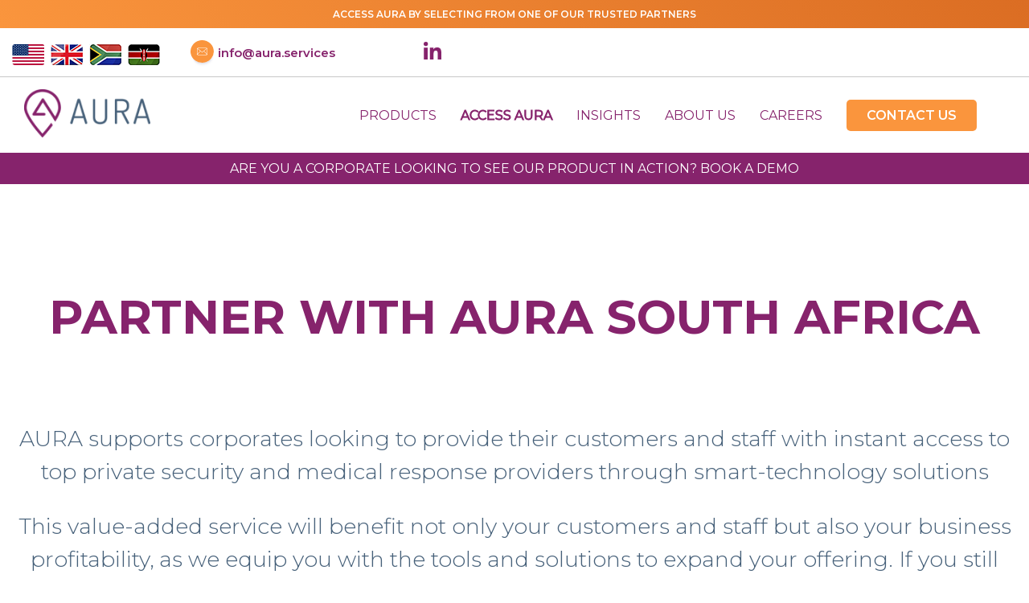

--- FILE ---
content_type: text/html; charset=UTF-8
request_url: http://aura.services/za/partner-as-a-corporate/
body_size: 20345
content:
<!DOCTYPE html>
<html lang="en-US">

<head>
  <meta charset="UTF-8" />
  <meta http-equiv="X-UA-Compatible" content="IE=edge,chrome=1">
  <meta name="viewport" content="width=device-width, initial-scale=1.0">
   <script>
					(function(){
						var zccmpurl = new URL(document.location.href);
						var cmp_id =  zccmpurl.search.split('zc_rid=')[1];
						if (cmp_id != undefined) {
							document.cookie = 'zc_rid=' + cmp_id + ';max-age=10800;path=/';
						}
					})();
				</script><meta name='robots' content='index, follow, max-image-preview:large, max-snippet:-1, max-video-preview:-1' />
	<style>img:is([sizes="auto" i], [sizes^="auto," i]) { contain-intrinsic-size: 3000px 1500px }</style>
	<link rel='preload' as='script' href='http://aura.services/za/wp-content/cache/asset-cleanup/js/body-d151d2b97999bbef7208166818f407b3e261fcb5.js' data-wpacu-preload-js='1'>
<link rel="preload" as="font" href="https://fonts.gstatic.com/s/poppins/v20/pxiEyp8kv8JHgFVrJJfecg.woff2" data-wpacu-preload-font="1" crossorigin>

	
	<title>Partner as a corporate | White Label Security I AURA South Africa</title>
	<meta name="description" content="AURA supports corporates looking to provide their customers and staff with instant access to private security and medical response providers." />
	<link rel="canonical" href="https://aura.services/za/partner-as-a-corporate/" />
	<meta property="og:locale" content="en_US" />
	<meta property="og:type" content="article" />
	<meta property="og:title" content="Partner as a corporate" />
	<meta property="og:description" content="AURA supports corporates looking to provide their customers and staff with instant access to private security and medical response providers." />
	<meta property="og:url" content="https://aura.services/za/partner-as-a-corporate/" />
	<meta property="og:site_name" content="South Africa" />
	<meta property="article:modified_time" content="2024-03-11T11:01:40+00:00" />
	<meta property="og:image" content="https://aura.services/za/wp-content/uploads/sites/9/2023/01/seamless-integration_2-6.png" />
	<meta name="twitter:card" content="summary_large_image" />
	<meta name="twitter:label1" content="Est. reading time" />
	<meta name="twitter:data1" content="5 minutes" />
	<script type="application/ld+json" class="yoast-schema-graph">{"@context":"https://schema.org","@graph":[{"@type":"WebPage","@id":"https://aura.services/za/partner-as-a-corporate/","url":"https://aura.services/za/partner-as-a-corporate/","name":"Partner as a corporate | White Label Security I AURA South Africa","isPartOf":{"@id":"https://aura.services/za/#website"},"primaryImageOfPage":{"@id":"https://aura.services/za/partner-as-a-corporate/#primaryimage"},"image":{"@id":"https://aura.services/za/partner-as-a-corporate/#primaryimage"},"thumbnailUrl":"https://aura.services/za/wp-content/uploads/sites/9/2023/01/seamless-integration_2-6.png","datePublished":"2022-07-10T14:24:40+00:00","dateModified":"2024-03-11T11:01:40+00:00","description":"AURA supports corporates looking to provide their customers and staff with instant access to private security and medical response providers.","breadcrumb":{"@id":"https://aura.services/za/partner-as-a-corporate/#breadcrumb"},"inLanguage":"en-US","potentialAction":[{"@type":"ReadAction","target":["https://aura.services/za/partner-as-a-corporate/"]}]},{"@type":"ImageObject","inLanguage":"en-US","@id":"https://aura.services/za/partner-as-a-corporate/#primaryimage","url":"http://aura.services/za/wp-content/uploads/sites/9/2023/01/seamless-integration_2-6.png","contentUrl":"http://aura.services/za/wp-content/uploads/sites/9/2023/01/seamless-integration_2-6.png","width":626,"height":926,"caption":"Partner as a corporate | App"},{"@type":"BreadcrumbList","@id":"https://aura.services/za/partner-as-a-corporate/#breadcrumb","itemListElement":[{"@type":"ListItem","position":1,"name":"Home","item":"https://aura.services/za/"},{"@type":"ListItem","position":2,"name":"Partner as a corporate"}]},{"@type":"WebSite","@id":"https://aura.services/za/#website","url":"https://aura.services/za/","name":"South Africa","description":"AURA Services","publisher":{"@id":"https://aura.services/za/#organization"},"potentialAction":[{"@type":"SearchAction","target":{"@type":"EntryPoint","urlTemplate":"https://aura.services/za/?s={search_term_string}"},"query-input":{"@type":"PropertyValueSpecification","valueRequired":true,"valueName":"search_term_string"}}],"inLanguage":"en-US"},{"@type":"Organization","@id":"https://aura.services/za/#organization","name":"South Africa","url":"https://aura.services/za/","logo":{"@type":"ImageObject","inLanguage":"en-US","@id":"https://aura.services/za/#/schema/logo/image/","url":"http://aura.services/za/wp-content/uploads/sites/9/2022/08/main-logo.png","contentUrl":"http://aura.services/za/wp-content/uploads/sites/9/2022/08/main-logo.png","width":356,"height":136,"caption":"South Africa"},"image":{"@id":"https://aura.services/za/#/schema/logo/image/"},"sameAs":["https://www.linkedin.com/company/aurasecurity/mycompany/"]}]}</script>
	


<link rel='dns-prefetch' href='//code.jquery.com' />
<link href='https://fonts.gstatic.com' crossorigin rel='preconnect' />
<link rel='stylesheet' id='wpacu-combined-css-head-1' href='http://aura.services/za/wp-content/cache/asset-cleanup/css/head-de319a7174dd1e8e277d6b2fd605d9f004f38e24.css' type='text/css' media='all' />
<style  type='text/css'  data-wpacu-inline-css-file='1'>
/*!/wp-content/plugins/addon-elements-for-elementor-page-builder/assets/lib/peel/peel.css*/.peel{position:relative;opacity:0}.peel-ready{opacity:1}.peel-svg-clip-element{position:absolute;top:-10000px;left:-10000px;width:1px;height:1px;opacity:0}.peel-layer{position:absolute;z-index:1;width:100%;height:100%;top:0;right:0;bottom:0;left:0;-webkit-user-select:none;-moz-user-select:none;user-select:none;-webkit-transform-origin:top left;-moz-transform-origin:top left;transform-origin:top left}.peel-top{background-color:#81afcb}.peel-back{background-color:#a0c7df}.peel-bottom{background-color:#688394}
</style>



<link rel='stylesheet' id='main-css' href='http://aura.services/za/wp-content/themes/aura/src/../dist/bundle.css?v=1762209035&#038;ver=6.7.4' type='text/css' media='all' />
<link rel='stylesheet' id='bootstrap-css' href='http://aura.services/za/wp-content/themes/aura/src/../node_modules/bootstrap-grid-only-css/dist/css/bootstrap-grid.min.css?v=1762209035&#038;ver=6.7.4' type='text/css' media='all' />



<style  type='text/css'  data-wpacu-inline-css-file='1'>
.elementor-kit-10{--e-global-color-primary:#6EC1E4;--e-global-color-secondary:#54595F;--e-global-color-text:#7A7A7A;--e-global-color-accent:#61CE70;--e-global-color-7b8d4d4:#86236C;--e-global-color-53009d3:#47617A;--e-global-color-ebbb938:#FFFFFF;--e-global-color-3bb0170:#FA953D;--e-global-color-b4c6ed6:#E8E8E8;--e-global-color-9a946ed:#B4B4B4;--e-global-typography-primary-font-family:"Roboto";--e-global-typography-primary-font-weight:600;--e-global-typography-secondary-font-family:"Roboto Slab";--e-global-typography-secondary-font-weight:400;--e-global-typography-text-font-family:"Roboto";--e-global-typography-text-font-weight:400;--e-global-typography-accent-font-family:"Roboto";--e-global-typography-accent-font-weight:500;}.elementor-section.elementor-section-boxed > .elementor-container{max-width:1140px;}.e-con{--container-max-width:1140px;}.elementor-widget:not(:last-child){margin-block-end:20px;}.elementor-element{--widgets-spacing:20px 20px;}{}h1.entry-title{display:var(--page-title-display);}.elementor-kit-10 e-page-transition{background-color:#FFBC7D;}@media(max-width:1024px){.elementor-section.elementor-section-boxed > .elementor-container{max-width:1024px;}.e-con{--container-max-width:1024px;}}@media(max-width:767px){.elementor-section.elementor-section-boxed > .elementor-container{max-width:767px;}.e-con{--container-max-width:767px;}}
</style>



<link rel='preload' as="style" onload="this.onload=null;this.rel='stylesheet'" data-wpacu-preload-it-async='1' id='wpacu-combined-google-fonts-css-async-preload' href='https://fonts.googleapis.com/css?family=Montserrat:100,100italic,200,200italic,300,300italic,400,400italic,500,500italic,600,600italic,700,700italic,800,800italic,900,900italic|Roboto:100,100italic,200,200italic,300,300italic,400,400italic,500,500italic,600,600italic,700,700italic,800,800italic,900,900italic|Roboto+Slab:100,100italic,200,200italic,300,300italic,400,400italic,500,500italic,600,600italic,700,700italic,800,800italic,900,900italic' type='text/css' media='all' />
<script id="wpacu-preload-async-css-fallback">
/*! LoadCSS. [c]2020 Filament Group, Inc. MIT License */
/* This file is meant as a standalone workflow for
- testing support for link[rel=preload]
- enabling async CSS loading in browsers that do not support rel=preload
- applying rel preload css once loaded, whether supported or not.
*/
(function(w){"use strict";var wpacuLoadCSS=function(href,before,media,attributes){var doc=w.document;var ss=doc.createElement('link');var ref;if(before){ref=before}else{var refs=(doc.body||doc.getElementsByTagName('head')[0]).childNodes;ref=refs[refs.length-1]}
var sheets=doc.styleSheets;if(attributes){for(var attributeName in attributes){if(attributes.hasOwnProperty(attributeName)){ss.setAttribute(attributeName,attributes[attributeName])}}}
ss.rel="stylesheet";ss.href=href;ss.media="only x";function ready(cb){if(doc.body){return cb()}
setTimeout(function(){ready(cb)})}
ready(function(){ref.parentNode.insertBefore(ss,(before?ref:ref.nextSibling))});var onwpaculoadcssdefined=function(cb){var resolvedHref=ss.href;var i=sheets.length;while(i--){if(sheets[i].href===resolvedHref){return cb()}}
setTimeout(function(){onwpaculoadcssdefined(cb)})};function wpacuLoadCB(){if(ss.addEventListener){ss.removeEventListener("load",wpacuLoadCB)}
ss.media=media||"all"}
if(ss.addEventListener){ss.addEventListener("load",wpacuLoadCB)}
ss.onwpaculoadcssdefined=onwpaculoadcssdefined;onwpaculoadcssdefined(wpacuLoadCB);return ss};if(typeof exports!=="undefined"){exports.wpacuLoadCSS=wpacuLoadCSS}else{w.wpacuLoadCSS=wpacuLoadCSS}}(typeof global!=="undefined"?global:this))
</script><link rel="preconnect" href="https://fonts.gstatic.com/" crossorigin><script  type='text/javascript' data-wpacu-inline-js-file="1">
/*!/wp-content/plugins/addon-elements-for-elementor-page-builder/assets/js/iconHelper.js*/
window.renderIconHtml=function(view,elementor,sett,control_name,wClass='',index=''){var icon_class='';let imageHtml='';let lottie_data=[];let iconHtml='';if(sett[control_name+'_graphic_type']!='none'&&sett[control_name+'_graphic_type']!=''){icon_class+=' eae-gbl-icon eae-graphic-type-'+sett[control_name+'_graphic_type']+' elementor-animation-'+sett[control_name+'_hover_animation'];if(wClass!=''){icon_class+=' '+wClass}
icon_class+=' eae-graphic-view-'+sett[control_name+'_view'];if(sett[control_name+'_view']!='default'){icon_class+=' eae-graphic-shape-'+sett[control_name+'_shape']}
if(sett[control_name+'_graphic_type']=='lottie'){if((sett[control_name+'_lottie_animation_url']!='')||(sett[control_name+'_source_json'].url!='')){icon_class+=' eae-lottie-animation eae-lottie';lottie_data={'loop':(sett[control_name+'_lottie_animation_loop']==='yes')?!0:!1,'reverse':(sett[control_name+'_lottie_animation_reverse']==='yes')?!0:!1,}
if(sett[control_name+'_source']=='media_file'&&(sett[control_name+'_source_json'].url!='')){lottie_data.url=sett[control_name+'_source_json'].url}else{lottie_data.url=sett[control_name+'_lottie_animation_url']}
view.addRenderAttribute('panel-icon-'+index,'data-lottie-settings',JSON.stringify(lottie_data))}}
view.addRenderAttribute('panel-icon-'+index,'class',icon_class);if(sett[control_name+'_graphic_type']=='lottie'){if(lottie_data.url!=undefined){iconHtml=`<span ${view.getRenderAttributeString( 'panel-icon-'+ index )}></span>`}}else{if(sett[control_name+'_graphic_type']==='icon'){if(sett[control_name+'_graphic_icon'].value!=''){var icon=elementor.helpers.renderIcon(view,sett[control_name+'_graphic_icon'],{'aria-hidden':!0},'i','object');imageHtml=icon.value;iconHtml=`<span ${ view.getRenderAttributeString( 'panel-icon-'+ index ) }>
                                ${imageHtml}
                                </span>`}}else{if(sett[control_name+'_graphic_image'].url!=''){var image={id:sett[control_name+'_graphic_image'].id,url:sett[control_name+'_graphic_image'].url,size:sett[control_name+'_graphic_image_size'],dimension:sett[control_name+'_graphic_image_custom_dimension'],model:view.getEditModel()};var image_url=elementor.imagesManager.getImageUrl(image);imageHtml='<img src="'+image_url+'" />';iconHtml=`<span ${ view.getRenderAttributeString( 'panel-icon-'+ index ) }>
                                    ${imageHtml}
                                </span>`}}}}
return iconHtml}
;
</script>
<script  type='text/javascript' id='wpacu-combined-js-head-group-1' src='http://aura.services/za/wp-content/cache/asset-cleanup/js/head-3463354fe0eab1fcb0e290ebda8ecc1ebeffde75.js'></script><script  type="text/javascript" src="https://code.jquery.com/jquery-3.6.0.min.js?ver=7f18419a7545e6886ac582079e02a8b3" id="jquery-main-js"></script>
<script  type='text/javascript' data-wpacu-inline-js-file="1">
/*!/wp-content/themes/aura/src/../dist/bundle.js*/
(function(modules){var installedModules={};function __webpack_require__(moduleId){if(installedModules[moduleId]){return installedModules[moduleId].exports}var module=installedModules[moduleId]={i:moduleId,l:!1,exports:{}};modules[moduleId].call(module.exports,module,module.exports,__webpack_require__);module.l=!0;return module.exports}__webpack_require__.m=modules;__webpack_require__.c=installedModules;__webpack_require__.d=function(exports,name,getter){if(!__webpack_require__.o(exports,name)){Object.defineProperty(exports,name,{enumerable:!0,get:getter})}};__webpack_require__.r=function(exports){if(typeof Symbol!=='undefined'&&Symbol.toStringTag){Object.defineProperty(exports,Symbol.toStringTag,{value:'Module'})}Object.defineProperty(exports,'__esModule',{value:!0})};__webpack_require__.t=function(value,mode){if(mode&1)value=__webpack_require__(value);if(mode&8)return value;if((mode&4)&&typeof value==='object'&&value&&value.__esModule)return value;var ns=Object.create(null);__webpack_require__.r(ns);Object.defineProperty(ns,'default',{enumerable:!0,value:value});if(mode&2&&typeof value!='string')for(var key in value)__webpack_require__.d(ns,key,function(key){return value[key]}.bind(null,key));return ns};__webpack_require__.n=function(module){var getter=module&&module.__esModule?function getDefault(){return module['default']}:function getModuleExports(){return module};__webpack_require__.d(getter,'a',getter);return getter};__webpack_require__.o=function(object,property){return Object.prototype.hasOwnProperty.call(object,property)};__webpack_require__.p="";return __webpack_require__(__webpack_require__.s="./src/js/main.js")})({"./src/js/main.js":
/*!************************!*\
  !*** ./src/js/main.js ***!
  \************************/
/*! no static exports found */
(function(module,exports,__webpack_require__){"use strict";(function main($){$(function(){$('.mobile-navigation-wrapper .menu-item-has-children a').on('click',function(e){e.preventDefault();$(this).parent().find('.sub-menu').slideToggle('slow')});$('.sub-menu a').on('click',function(){var link=$(this).attr('href');console.log('asss',link);window.location.href=link});$('.menu-button').on('click',function(){$(this).toggleClass('show');$('.mobile-navigation-wrapper').toggleClass('show')});if($(".header-section-contact").length===0){$(".header").addClass("header-variations")}})})(jQuery)})})
;
</script>

<style>.wp-block-gallery.is-cropped .blocks-gallery-item picture{height:100%;width:100%;}</style>
<script>(function(w,d,s,l,i){w[l]=w[l]||[];w[l].push({'gtm.start':
new Date().getTime(),event:'gtm.js'});var f=d.getElementsByTagName(s)[0],
j=d.createElement(s),dl=l!='dataLayer'?'&l='+l:'';j.async=true;j.src=
'https://www.googletagmanager.com/gtm.js?id='+i+dl;f.parentNode.insertBefore(j,f);
})(window,document,'script','dataLayer','GTM-NCHVQK8');</script>
<meta name="google-site-verification" content="cfDr1hVXk2yR56AwGkLx4E0a3jagH9dl1rMRtSeE8Gw" />


     <script src="https://www.google.com/recaptcha/api.js" async defer></script>
     <script>
       function onSubmit(token) {
         document.getElementById("zcampaignOptinForm").submit();
       }
     </script>


     <script>
       function onSubmit(token) {
         document.getElementById("form").submit();
       }
     </script>
<link rel="icon" href="http://aura.services/za/wp-content/uploads/sites/9/2022/08/logo.png" sizes="32x32" />
<link rel="icon" href="http://aura.services/za/wp-content/uploads/sites/9/2022/08/logo.png" sizes="192x192" />
<link rel="apple-touch-icon" href="http://aura.services/za/wp-content/uploads/sites/9/2022/08/logo.png" />
<meta name="msapplication-TileImage" content="http://aura.services/za/wp-content/uploads/sites/9/2022/08/logo.png" />
		<style type="text/css" id="wp-custom-css">
			body {
	font-family: 'Montserrat' !important;
}
.blog .article-card .content .excerpt {
    margin-top: 15px;
    margin-bottom: auto;
    color: #47617A;
    font-size: 16px;
	font-family: 'Montserrat' !important;
}

/*Show active button for Blog tabs on homepage*/
.buttonsActive {
	 border-color: #FEBE01!important;
	color:#3E549D !important
}
/* #twitter-post{display:none;} */


#blog-post img#logo-wallpaper-img {
    display: none;
}

/* #twitter-post img#logo-wallpaper-img {
    display: none;
} */

body{
	overflow-x:hidden;
}
.copy-nav ul {
  
    margin-top: 12px;
}		</style>
		</head>

<body class="page-template page-template-elementor_header_footer page page-id-24 wp-custom-logo bootstrap-wrapper elementor-default elementor-template-full-width elementor-kit-10 elementor-page elementor-page-24">

<noscript><iframe src="https://www.googletagmanager.com/ns.html?id=GTM-NCHVQK8"
height="0" width="0" style="display:none;visibility:hidden"></iframe></noscript>

  <header class="header" role="banner">
    
      <div class="header-section-contact">
        <div class="container-fluid">
          <div class="container">
            <div class="row">
              <div class="col">
                <a href="/za/trusted-brands/">ACCESS AURA BY SELECTING FROM ONE OF OUR TRUSTED PARTNERS</a>              </div>
            </div>
          </div>
        </div>

      </div>
    
    
          <div class="header-section-social">
        <div class="container">
          <div class="row">
            <div class="col">
              <div class="header-links">
              <a href="https://aura.services/usa"><picture><source srcset="http://aura.services/za/wp-content/uploads/sites/9/2025/04/usa-2.png.webp"  type="image/webp"><img src="http://aura.services/za/wp-content/uploads/sites/9/2025/04/usa-2.png" width="40px" alt="usa" style="display:block; position:relative; top:4px;" data-eio="p" /></picture></a>&nbsp;&nbsp;<a href="https://aura.services/uk"><img src="https://aura.services/wp-content/uploads/2023/04/uk_rs3.png" width="40px" alt="United Kingdom" style="display:block"/></a>&nbsp;&nbsp;<a href="https://aura.services/za"><img src="https://aura.services/wp-content/uploads/2023/04/za_rs3.png" width="40px" alt="South Africa" style="display:block"/></a>&nbsp;&nbsp;<a href="https://aura.services/ke"><img src="https://aura.services/wp-content/uploads/2023/04/kenya_rs3.png" width="40px" alt="Kenya" style="display:block"/></a>&nbsp;&nbsp;
                <div class="contact-links">
                  <div class="link">
				                      <a href="mailto:info@aura.services">
                        <img src="http://aura.services/za/wp-content/themes/aura/src/assets/images/email-icon.svg" alt="Aura Email Icon">
                        info@aura.services                      </a>
                                      </div>
                  <div class="link">
                                          </a>
                  </div>
                  <div class="link">
                                          </a>
                  </div>

                </div>

                <div class="social-links">
                                                                              <a href="https://www.linkedin.com/company/aurasecurity/mycompany/" target="_blank"><img class="linkedin" src="http://aura.services/za/wp-content/themes/aura/src/assets/images/linkedin-icon.svg" /></a>                                  </div>
              </div>
            </div>
          </div>
        </div>
      </div>
    

    <div class="header-section-main">
      <div class="container-fluid">
        <div class="container">
          <div class="row">
            <div class="col-lg-4 col-sm-12">
              <div class="logo">
                <a href="http://aura.services/za/" class="custom-logo-link" rel="home"><picture><source srcset="http://aura.services/za/wp-content/uploads/sites/9/2022/08/main-logo.png.webp 356w, http://aura.services/za/wp-content/uploads/sites/9/2022/08/main-logo-300x115.png.webp 300w" sizes='(max-width: 356px) 100vw, 356px' type="image/webp"><img width="356" height="136" src="http://aura.services/za/wp-content/uploads/sites/9/2022/08/main-logo.png" class="custom-logo" alt="main-logo" decoding="async" srcset="http://aura.services/za/wp-content/uploads/sites/9/2022/08/main-logo.png 356w, http://aura.services/za/wp-content/uploads/sites/9/2022/08/main-logo-300x115.png 300w" sizes="(max-width: 356px) 100vw, 356px" data-eio="p" /></picture></a>                <div class="mobile-context">
                  <div class="contact-links">
				
				<a href="https://aura.services/usa"><picture><source srcset="http://aura.services/za/wp-content/uploads/sites/9/2025/04/united-states-of-america.png.webp"  type="image/webp"><img src="http://aura.services/za/wp-content/uploads/sites/9/2025/04/united-states-of-america.png" width="60px" alt="usa" style="display:block; width:31px; height:31px; position:relative; top:7px;" data-eio="p" /></picture></a><a href="https://aura.services/uk"><img src="https://aura.services/wp-content/uploads/2023/04/flag-icons-01.png" width="60px" alt="United Kingdom" style="display:block"/></a><a href="https://aura.services/za"><img src="https://aura.services/wp-content/uploads/2023/04/flag-icons-02.png" width="60px" alt="South Africa" style="display:block"/></a><a href="https://aura.services/ke"><img src="https://aura.services/wp-content/uploads/2023/04/flag-icons-03.png" width="60px" alt="Kenya" style="display:block"/></a>
                    <div style="display:none;" class="link">
                                              <a href="mailto:info@aura.services">
                          <img src="http://aura.services/za/wp-content/themes/aura/src/assets/images/email-icon.svg" alt="Aura Email Icon">
                        </a>
                                          </div>
                    <div style="display:none;" class="link">
				
                                          </div>
                    <div style="display:none;" class="link">
                                          </div>
                  </div>
                  <div class="menu-button">
                    <div class="m-wrapper">
                      <img class="open" src="http://aura.services/za/wp-content/themes/aura/src/assets/images/burger.svg" alt="Aura Burger Menu">
                      <img class="close" src="http://aura.services/za/wp-content/themes/aura/src/assets/images/menu-close.svg" alt="Aura Menu Close">
                    </div>
                  </div>
                </div>
              </div>
            </div>
            <div class="col-lg-8 col-sm-12">
              <div class="navigation-wrapper">
                <div class="main-nav">
                  <div class="main-header-nav"><ul id="menu-header-menu" class="menu"><li id="menu-item-42" class="menu-item menu-item-type-post_type menu-item-object-page menu-item-has-children menu-item-42"><a href="http://aura.services/za/marketplace/">Products</a>
<ul class="sub-menu">
	<li id="menu-item-43" class="menu-item menu-item-type-post_type menu-item-object-page menu-item-43"><a href="http://aura.services/za/marketplace/">Marketplace</a></li>
	<li id="menu-item-44" class="menu-item menu-item-type-post_type menu-item-object-page menu-item-44"><a href="http://aura.services/za/faqs/">FAQ’s</a></li>
</ul>
</li>
<li id="menu-item-46" class="menu-item menu-item-type-post_type menu-item-object-page current-menu-item page_item page-item-24 current_page_item current-menu-ancestor current-menu-parent current_page_parent current_page_ancestor menu-item-has-children menu-item-46"><a href="http://aura.services/za/partner-as-a-corporate/" aria-current="page">Access Aura</a>
<ul class="sub-menu">
	<li id="menu-item-4747" class="menu-item menu-item-type-custom menu-item-object-custom menu-item-4747"><a href="https://aura.services/za/trusted-brands/">Via Trusted Brands</a></li>
	<li id="menu-item-48" class="menu-item menu-item-type-post_type menu-item-object-page current-menu-item page_item page-item-24 current_page_item menu-item-48"><a href="http://aura.services/za/partner-as-a-corporate/" aria-current="page">As A Business</a></li>
	<li id="menu-item-47" class="menu-item menu-item-type-post_type menu-item-object-page menu-item-47"><a href="http://aura.services/za/partner-as-a-supplier/">As A Response Company</a></li>
</ul>
</li>
<li id="menu-item-50" class="menu-item menu-item-type-post_type menu-item-object-page menu-item-has-children menu-item-50"><a href="http://aura.services/za/blog/">Insights</a>
<ul class="sub-menu">
	<li id="menu-item-52" class="menu-item menu-item-type-post_type menu-item-object-page menu-item-52"><a href="http://aura.services/za/blog/">Blog</a></li>
	<li id="menu-item-51" class="menu-item menu-item-type-post_type menu-item-object-page menu-item-51"><a href="http://aura.services/za/press/">Press</a></li>
</ul>
</li>
<li id="menu-item-54" class="menu-item menu-item-type-post_type menu-item-object-page menu-item-has-children menu-item-54"><a href="http://aura.services/za/who-we-are/">About Us</a>
<ul class="sub-menu">
	<li id="menu-item-55" class="menu-item menu-item-type-post_type menu-item-object-page menu-item-55"><a href="http://aura.services/za/who-we-are/">Who we are</a></li>
	<li id="menu-item-53" class="menu-item menu-item-type-post_type menu-item-object-page menu-item-53"><a href="http://aura.services/za/meet-the-team/">Meet the team</a></li>
</ul>
</li>
<li id="menu-item-1181" class="menu-item menu-item-type-post_type menu-item-object-page menu-item-1181"><a href="http://aura.services/za/careers/">Careers</a></li>
</ul></div>                </div>
                                  <div class="cta-contact-button">
                    <a href="/za/contact-us">Contact Us</a>
                  </div>
                              </div>
            </div>
          </div>
        </div>
      </div>
    </div>

    
    <div class="mobile-navigation-wrapper">
      <div class="main-section">
        <div class="main-nav">
          <div class="main-header-nav"><ul id="menu-header-menu-1" class="menu"><li class="menu-item menu-item-type-post_type menu-item-object-page menu-item-has-children menu-item-42"><a href="http://aura.services/za/marketplace/">Products</a>
<ul class="sub-menu">
	<li class="menu-item menu-item-type-post_type menu-item-object-page menu-item-43"><a href="http://aura.services/za/marketplace/">Marketplace</a></li>
	<li class="menu-item menu-item-type-post_type menu-item-object-page menu-item-44"><a href="http://aura.services/za/faqs/">FAQ’s</a></li>
</ul>
</li>
<li class="menu-item menu-item-type-post_type menu-item-object-page current-menu-item page_item page-item-24 current_page_item current-menu-ancestor current-menu-parent current_page_parent current_page_ancestor menu-item-has-children menu-item-46"><a href="http://aura.services/za/partner-as-a-corporate/" aria-current="page">Access Aura</a>
<ul class="sub-menu">
	<li class="menu-item menu-item-type-custom menu-item-object-custom menu-item-4747"><a href="https://aura.services/za/trusted-brands/">Via Trusted Brands</a></li>
	<li class="menu-item menu-item-type-post_type menu-item-object-page current-menu-item page_item page-item-24 current_page_item menu-item-48"><a href="http://aura.services/za/partner-as-a-corporate/" aria-current="page">As A Business</a></li>
	<li class="menu-item menu-item-type-post_type menu-item-object-page menu-item-47"><a href="http://aura.services/za/partner-as-a-supplier/">As A Response Company</a></li>
</ul>
</li>
<li class="menu-item menu-item-type-post_type menu-item-object-page menu-item-has-children menu-item-50"><a href="http://aura.services/za/blog/">Insights</a>
<ul class="sub-menu">
	<li class="menu-item menu-item-type-post_type menu-item-object-page menu-item-52"><a href="http://aura.services/za/blog/">Blog</a></li>
	<li class="menu-item menu-item-type-post_type menu-item-object-page menu-item-51"><a href="http://aura.services/za/press/">Press</a></li>
</ul>
</li>
<li class="menu-item menu-item-type-post_type menu-item-object-page menu-item-has-children menu-item-54"><a href="http://aura.services/za/who-we-are/">About Us</a>
<ul class="sub-menu">
	<li class="menu-item menu-item-type-post_type menu-item-object-page menu-item-55"><a href="http://aura.services/za/who-we-are/">Who we are</a></li>
	<li class="menu-item menu-item-type-post_type menu-item-object-page menu-item-53"><a href="http://aura.services/za/meet-the-team/">Meet the team</a></li>
</ul>
</li>
<li class="menu-item menu-item-type-post_type menu-item-object-page menu-item-1181"><a href="http://aura.services/za/careers/">Careers</a></li>
</ul></div>        </div>
                  <div class="cta-contact-button">
            <a href="/za/contact-us">Contact Us</a>
          </div>
              </div>
      <div class="footer-section">
        <div class="social-links">
                                              <a href="https://www.linkedin.com/company/aurasecurity/mycompany/" target="_blank"><img class="linkedin" src="http://aura.services/za/wp-content/themes/aura/src/assets/images/icon-linkedin-white.svg" /></a>                  </div>
      </div>
    </div>

          <div class="header-section-book-demo-cta">
        <div class="container">
          <div class="row">
            <div class="col">
            ARE YOU A CORPORATE LOOKING TO SEE OUR PRODUCT IN ACTION? <a href="/za/book-demo/">BOOK A DEMO</a>            </div>
          </div>
        </div>
      </div>
    
  </header>		<div data-elementor-type="wp-page" data-elementor-id="24" class="elementor elementor-24" data-elementor-post-type="page">
						<section class="has_eae_slider elementor-section elementor-top-section elementor-element elementor-element-5f914ce elementor-section-boxed elementor-section-height-default elementor-section-height-default" data-id="5f914ce" data-element_type="section" data-settings="{&quot;background_background&quot;:&quot;classic&quot;}">
						<div class="elementor-container elementor-column-gap-default">
					<div class="has_eae_slider elementor-column elementor-col-100 elementor-top-column elementor-element elementor-element-0795f71" data-id="0795f71" data-element_type="column">
			<div class="elementor-widget-wrap elementor-element-populated">
						<div class="elementor-element elementor-element-5646fc1 elementor-widget elementor-widget-spacer" data-id="5646fc1" data-element_type="widget" data-widget_type="spacer.default">
				<div class="elementor-widget-container">
			<style>/*! elementor - v3.20.0 - 13-03-2024 */
.elementor-column .elementor-spacer-inner{height:var(--spacer-size)}.e-con{--container-widget-width:100%}.e-con-inner>.elementor-widget-spacer,.e-con>.elementor-widget-spacer{width:var(--container-widget-width,var(--spacer-size));--align-self:var(--container-widget-align-self,initial);--flex-shrink:0}.e-con-inner>.elementor-widget-spacer>.elementor-widget-container,.e-con>.elementor-widget-spacer>.elementor-widget-container{height:100%;width:100%}.e-con-inner>.elementor-widget-spacer>.elementor-widget-container>.elementor-spacer,.e-con>.elementor-widget-spacer>.elementor-widget-container>.elementor-spacer{height:100%}.e-con-inner>.elementor-widget-spacer>.elementor-widget-container>.elementor-spacer>.elementor-spacer-inner,.e-con>.elementor-widget-spacer>.elementor-widget-container>.elementor-spacer>.elementor-spacer-inner{height:var(--container-widget-height,var(--spacer-size))}.e-con-inner>.elementor-widget-spacer.elementor-widget-empty,.e-con>.elementor-widget-spacer.elementor-widget-empty{position:relative;min-height:22px;min-width:22px}.e-con-inner>.elementor-widget-spacer.elementor-widget-empty .elementor-widget-empty-icon,.e-con>.elementor-widget-spacer.elementor-widget-empty .elementor-widget-empty-icon{position:absolute;top:0;bottom:0;left:0;right:0;margin:auto;padding:0;width:22px;height:22px}</style>		<div class="elementor-spacer">
			<div class="elementor-spacer-inner"></div>
		</div>
				</div>
				</div>
				<div class="elementor-element elementor-element-aeca8df elementor-widget elementor-widget-text-editor" data-id="aeca8df" data-element_type="widget" data-widget_type="text-editor.default">
				<div class="elementor-widget-container">
			<style>/*! elementor - v3.20.0 - 13-03-2024 */
.elementor-widget-text-editor.elementor-drop-cap-view-stacked .elementor-drop-cap{background-color:#69727d;color:#fff}.elementor-widget-text-editor.elementor-drop-cap-view-framed .elementor-drop-cap{color:#69727d;border:3px solid;background-color:transparent}.elementor-widget-text-editor:not(.elementor-drop-cap-view-default) .elementor-drop-cap{margin-top:8px}.elementor-widget-text-editor:not(.elementor-drop-cap-view-default) .elementor-drop-cap-letter{width:1em;height:1em}.elementor-widget-text-editor .elementor-drop-cap{float:left;text-align:center;line-height:1;font-size:50px}.elementor-widget-text-editor .elementor-drop-cap-letter{display:inline-block}</style>				<h1>Partner with AURA South Africa</h1>						</div>
				</div>
				<div class="elementor-element elementor-element-f1aefa1 elementor-widget elementor-widget-text-editor" data-id="f1aefa1" data-element_type="widget" data-widget_type="text-editor.default">
				<div class="elementor-widget-container">
							<p>AURA supports corporates looking to provide their customers and staff with instant access to top private security and medical response providers through smart-technology solutions</p><p>This value-added service will benefit not only your customers and staff but also your business profitability, as we equip you with the tools and solutions to expand your offering. If you still unsure <a href="https://aura.services/za/who-we-are/">learn more about who we are</a>.</p>						</div>
				</div>
					</div>
		</div>
					</div>
		</section>
				<section class="has_eae_slider elementor-section elementor-top-section elementor-element elementor-element-2a83b1f elementor-section-content-middle elementor-section-boxed elementor-section-height-default elementor-section-height-default" data-id="2a83b1f" data-element_type="section" data-settings="{&quot;background_background&quot;:&quot;classic&quot;}">
						<div class="elementor-container elementor-column-gap-default">
					<div class="has_eae_slider elementor-column elementor-col-100 elementor-top-column elementor-element elementor-element-e81aadd" data-id="e81aadd" data-element_type="column">
			<div class="elementor-widget-wrap elementor-element-populated">
						<div class="elementor-element elementor-element-44fb063 elementor-widget elementor-widget-spacer" data-id="44fb063" data-element_type="widget" data-widget_type="spacer.default">
				<div class="elementor-widget-container">
					<div class="elementor-spacer">
			<div class="elementor-spacer-inner"></div>
		</div>
				</div>
				</div>
				<div class="elementor-element elementor-element-3332dc8 elementor-widget elementor-widget-spacer" data-id="3332dc8" data-element_type="widget" data-widget_type="spacer.default">
				<div class="elementor-widget-container">
					<div class="elementor-spacer">
			<div class="elementor-spacer-inner"></div>
		</div>
				</div>
				</div>
					</div>
		</div>
					</div>
		</section>
				<section class="has_eae_slider elementor-section elementor-top-section elementor-element elementor-element-d41eaca elementor-section-boxed elementor-section-height-default elementor-section-height-default" data-id="d41eaca" data-element_type="section" data-settings="{&quot;background_background&quot;:&quot;gradient&quot;,&quot;shape_divider_top&quot;:&quot;triangle-asymmetrical&quot;,&quot;shape_divider_top_negative&quot;:&quot;yes&quot;,&quot;shape_divider_bottom&quot;:&quot;triangle-asymmetrical&quot;}">
					<div class="elementor-shape elementor-shape-top" data-negative="true">
			<svg xmlns="http://www.w3.org/2000/svg" viewBox="0 0 1000 100" preserveAspectRatio="none">
	<path class="elementor-shape-fill" d="M737.9,94.7L0,0v100h1000V0L737.9,94.7z"/>
</svg>		</div>
				<div class="elementor-shape elementor-shape-bottom" data-negative="false">
			<svg xmlns="http://www.w3.org/2000/svg" viewBox="0 0 1000 100" preserveAspectRatio="none">
	<path class="elementor-shape-fill" d="M738,99l262-93V0H0v5.6L738,99z"/>
</svg>		</div>
					<div class="elementor-container elementor-column-gap-default">
					<div class="has_eae_slider elementor-column elementor-col-100 elementor-top-column elementor-element elementor-element-adbb373" data-id="adbb373" data-element_type="column">
			<div class="elementor-widget-wrap elementor-element-populated">
						<div class="elementor-element elementor-element-bfe4358 elementor-widget elementor-widget-spacer" data-id="bfe4358" data-element_type="widget" data-widget_type="spacer.default">
				<div class="elementor-widget-container">
					<div class="elementor-spacer">
			<div class="elementor-spacer-inner"></div>
		</div>
				</div>
				</div>
				<section class="has_eae_slider elementor-section elementor-inner-section elementor-element elementor-element-696cecf elementor-section-full_width elementor-reverse-tablet elementor-reverse-mobile elementor-hidden-tablet elementor-section-height-default elementor-section-height-default" data-id="696cecf" data-element_type="section">
						<div class="elementor-container elementor-column-gap-default">
					<div class="has_eae_slider elementor-column elementor-col-50 elementor-inner-column elementor-element elementor-element-4793d32" data-id="4793d32" data-element_type="column">
			<div class="elementor-widget-wrap elementor-element-populated">
						<div class="elementor-element elementor-element-2720ba1 elementor-widget elementor-widget-text-editor" data-id="2720ba1" data-element_type="widget" data-widget_type="text-editor.default">
				<div class="elementor-widget-container">
							<p> </p><p>protect your customers and staff anywhere, anytime</p>						</div>
				</div>
				<div class="elementor-element elementor-element-9b7665f elementor-widget elementor-widget-text-editor" data-id="9b7665f" data-element_type="widget" data-widget_type="text-editor.default">
				<div class="elementor-widget-container">
							<p><span style="color: var( --e-global-color-ebbb938 );"> </span></p><p><span style="color: var( --e-global-color-ebbb938 );">Our emergency response technology can easily integrate into your <a href="https://aura.services/za/existing-apps/">existing applications</a> and ecosystem so you’re able to provide your customers and staff with instant access to security and medical response services. </span></p><p><span style="color: var( --e-global-color-ebbb938 );"> </span></p><p>This value-added service will benefit not only your customers and staff but also your business profitability, as we equip you with the tools and solutions to expand your offering</p>						</div>
				</div>
					</div>
		</div>
				<div class="has_eae_slider elementor-column elementor-col-50 elementor-inner-column elementor-element elementor-element-3d00d90 elementor-hidden-tablet" data-id="3d00d90" data-element_type="column">
			<div class="elementor-widget-wrap elementor-element-populated">
						<div class="elementor-element elementor-element-ca46a0d elementor-widget elementor-widget-image" data-id="ca46a0d" data-element_type="widget" data-settings="{&quot;motion_fx_motion_fx_scrolling&quot;:&quot;yes&quot;,&quot;motion_fx_translateY_effect&quot;:&quot;yes&quot;,&quot;motion_fx_translateY_speed&quot;:{&quot;unit&quot;:&quot;px&quot;,&quot;size&quot;:1.1,&quot;sizes&quot;:[]},&quot;motion_fx_translateY_direction&quot;:&quot;negative&quot;,&quot;motion_fx_translateY_affectedRange&quot;:{&quot;unit&quot;:&quot;%&quot;,&quot;size&quot;:&quot;&quot;,&quot;sizes&quot;:{&quot;start&quot;:0,&quot;end&quot;:100}},&quot;motion_fx_devices&quot;:[&quot;desktop&quot;,&quot;tablet&quot;,&quot;mobile&quot;]}" data-widget_type="image.default">
				<div class="elementor-widget-container">
			<style>/*! elementor - v3.20.0 - 13-03-2024 */
.elementor-widget-image{text-align:center}.elementor-widget-image a{display:inline-block}.elementor-widget-image a img[src$=".svg"]{width:48px}.elementor-widget-image img{vertical-align:middle;display:inline-block}</style>										<picture><source srcset="http://aura.services/za/wp-content/uploads/sites/9/2023/01/seamless-integration_2-6.png.webp 626w, http://aura.services/za/wp-content/uploads/sites/9/2023/01/seamless-integration_2-6-203x300.png.webp 203w" sizes='(max-width: 626px) 100vw, 626px' type="image/webp"><img fetchpriority="high" decoding="async" width="626" height="926" src="http://aura.services/za/wp-content/uploads/sites/9/2023/01/seamless-integration_2-6.png" class="attachment-full size-full wp-image-5029" alt="Partner as a corporate | App" srcset="http://aura.services/za/wp-content/uploads/sites/9/2023/01/seamless-integration_2-6.png 626w, http://aura.services/za/wp-content/uploads/sites/9/2023/01/seamless-integration_2-6-203x300.png 203w" sizes="(max-width: 626px) 100vw, 626px" data-eio="p" /></picture>													</div>
				</div>
					</div>
		</div>
					</div>
		</section>
				<div class="elementor-element elementor-element-4dc0937 elementor-widget elementor-widget-spacer" data-id="4dc0937" data-element_type="widget" data-widget_type="spacer.default">
				<div class="elementor-widget-container">
					<div class="elementor-spacer">
			<div class="elementor-spacer-inner"></div>
		</div>
				</div>
				</div>
				<div class="elementor-element elementor-element-3960a37 elementor-widget elementor-widget-spacer" data-id="3960a37" data-element_type="widget" data-widget_type="spacer.default">
				<div class="elementor-widget-container">
					<div class="elementor-spacer">
			<div class="elementor-spacer-inner"></div>
		</div>
				</div>
				</div>
					</div>
		</div>
					</div>
		</section>
				<section class="has_eae_slider elementor-section elementor-top-section elementor-element elementor-element-27a8f85 elementor-section-boxed elementor-section-height-default elementor-section-height-default" data-id="27a8f85" data-element_type="section" data-settings="{&quot;background_background&quot;:&quot;classic&quot;}">
						<div class="elementor-container elementor-column-gap-default">
					<div class="has_eae_slider elementor-column elementor-col-100 elementor-top-column elementor-element elementor-element-5dece16" data-id="5dece16" data-element_type="column">
			<div class="elementor-widget-wrap elementor-element-populated">
						<div class="elementor-element elementor-element-16861f8 elementor-widget elementor-widget-spacer" data-id="16861f8" data-element_type="widget" data-widget_type="spacer.default">
				<div class="elementor-widget-container">
					<div class="elementor-spacer">
			<div class="elementor-spacer-inner"></div>
		</div>
				</div>
				</div>
				<div class="elementor-element elementor-element-9feea56 elementor-widget elementor-widget-text-editor" data-id="9feea56" data-element_type="widget" data-widget_type="text-editor.default">
				<div class="elementor-widget-container">
							<h2>HOW YOUR BUSINESS WILL BENEFIT</h2>						</div>
				</div>
				<section class="has_eae_slider elementor-section elementor-inner-section elementor-element elementor-element-f9f0314 elementor-section-content-middle elementor-section-boxed elementor-section-height-default elementor-section-height-default elementor-invisible" data-id="f9f0314" data-element_type="section" data-settings="{&quot;animation&quot;:&quot;slideInUp&quot;}">
						<div class="elementor-container elementor-column-gap-default">
					<div class="has_eae_slider elementor-column elementor-col-50 elementor-inner-column elementor-element elementor-element-360e5db" data-id="360e5db" data-element_type="column">
			<div class="elementor-widget-wrap elementor-element-populated">
						<div class="elementor-element elementor-element-9893c08 elementor-widget elementor-widget-image" data-id="9893c08" data-element_type="widget" data-widget_type="image.default">
				<div class="elementor-widget-container">
													<picture><source srcset="http://aura.services/za/wp-content/uploads/sites/9/2023/01/Track-responders-in-real-time-_1-1.png.webp 630w, http://aura.services/za/wp-content/uploads/sites/9/2023/01/Track-responders-in-real-time-_1-1-300x298.png.webp 300w, http://aura.services/za/wp-content/uploads/sites/9/2023/01/Track-responders-in-real-time-_1-1-150x150.png.webp 150w" sizes='(max-width: 630px) 100vw, 630px' type="image/webp"><img decoding="async" width="630" height="626" src="http://aura.services/za/wp-content/uploads/sites/9/2023/01/Track-responders-in-real-time-_1-1.png" class="attachment-full size-full wp-image-5018" alt="Partner as a corporate | track responders" srcset="http://aura.services/za/wp-content/uploads/sites/9/2023/01/Track-responders-in-real-time-_1-1.png 630w, http://aura.services/za/wp-content/uploads/sites/9/2023/01/Track-responders-in-real-time-_1-1-300x298.png 300w, http://aura.services/za/wp-content/uploads/sites/9/2023/01/Track-responders-in-real-time-_1-1-150x150.png 150w" sizes="(max-width: 630px) 100vw, 630px" data-eio="p" /></picture>													</div>
				</div>
					</div>
		</div>
				<div class="has_eae_slider elementor-column elementor-col-50 elementor-inner-column elementor-element elementor-element-3c5d743" data-id="3c5d743" data-element_type="column">
			<div class="elementor-widget-wrap elementor-element-populated">
						<div class="elementor-element elementor-element-8d3b914 elementor-hidden-tablet elementor-hidden-mobile elementor-view-default elementor-widget elementor-widget-icon" data-id="8d3b914" data-element_type="widget" data-widget_type="icon.default">
				<div class="elementor-widget-container">
					<div class="elementor-icon-wrapper">
			<div class="elementor-icon">
			<svg xmlns="http://www.w3.org/2000/svg" width="99.059" height="99.059" viewBox="0 0 99.059 99.059"><g id="Group_531" data-name="Group 531" transform="translate(-1003 -1902.807)"><path id="Path_108" data-name="Path 108" d="M136.607,57.851a49.521,49.521,0,1,1,57.139,40.5,49.521,49.521,0,0,1-57.139-40.5" transform="translate(867.104 1902.807)" fill="#fa953d"></path><path id="Path_109" data-name="Path 109" d="M160.509,17.049h27.267a1.3,1.3,0,0,0,.219.07,7.141,7.141,0,0,1,6.2,7.022q.026,12.962,0,25.927a7.131,7.131,0,0,1-7.09,7.092q-12.965.031-25.929,0a7.12,7.12,0,0,1-6.7-4.874c-.169-.5-.261-1.03-.39-1.546V23.474a1.475,1.475,0,0,0,.07-.219,7.036,7.036,0,0,1,4.486-5.694,14.775,14.775,0,0,1,1.869-.513M174.15,19.4q-6.366,0-12.731,0a4.832,4.832,0,0,0-4.984,5V49.822a4.834,4.834,0,0,0,4.989,4.994q12.713,0,25.425,0a4.832,4.832,0,0,0,5-5.019q0-12.693,0-25.384a4.832,4.832,0,0,0-5.009-5.013H174.15" transform="translate(879.99 1914.886)" fill="#fff"></path><path id="Path_110" data-name="Path 110" d="M176.087,29.143a3.682,3.682,0,0,1,3.5-2.506c1.56-.032,2.59.712,3.554,2.506.864,0,1.737,0,2.612,0a1.184,1.184,0,1,1-.014,2.349c-.771,0-1.539.009-2.31,0a.4.4,0,0,0-.436.273,3.681,3.681,0,0,1-6.765.007c-.126-.272-.284-.277-.509-.277q-8.616,0-17.23,0a2.442,2.442,0,0,1-.581-.05,1.17,1.17,0,0,1-.876-1.23,1.2,1.2,0,0,1,1.121-1.066c.13-.009.26,0,.391,0h17.539Zm3.509,2.511a1.337,1.337,0,1,0,.027-2.674,1.337,1.337,0,1,0-.027,2.674" transform="translate(882.077 1921.677)" fill="#fff"></path><path id="Path_111" data-name="Path 111" d="M177.064,25.595c-2.884,0-5.768.005-8.653-.005a.512.512,0,0,0-.555.343,3.678,3.678,0,0,1-6.718-.021.452.452,0,0,0-.489-.325c-.771.021-1.539.012-2.31.005a1.181,1.181,0,1,1,.012-2.346q1.174-.013,2.349,0a.376.376,0,0,0,.408-.261A3.685,3.685,0,0,1,167.9,23c.108.239.253.249.456.249q3.642,0,7.283,0,4.974,0,9.947,0a3.011,3.011,0,0,1,.583.043,1.16,1.16,0,0,1-.056,2.279,3.439,3.439,0,0,1-.547.027q-4.249,0-8.5,0m-13.9-1.23a1.346,1.346,0,0,0,1.28,1.4,1.344,1.344,0,1,0,.114-2.686,1.345,1.345,0,0,0-1.394,1.286" transform="translate(882.077 1917.501)" fill="#fff"></path><path id="Path_112" data-name="Path 112" d="M179.578,37.39c-2.036,0-4.073.005-6.108-.005a.538.538,0,0,0-.588.357,3.674,3.674,0,0,1-6.7-.022.488.488,0,0,0-.523-.335c-2.351.009-4.7.005-7.049.005-.1,0-.208,0-.313,0a1.2,1.2,0,0,1-1.269-1.163,1.185,1.185,0,0,1,1.283-1.182q3.662-.01,7.322,0a.512.512,0,0,0,.552-.35,3.674,3.674,0,0,1,6.682-.039.594.594,0,0,0,.646.39q6.03-.015,12.06-.007c.948,0,1.495.419,1.509,1.157s-.554,1.194-1.514,1.194h-5.992m-8.7-1.175a1.338,1.338,0,1,0-1.343,1.343,1.349,1.349,0,0,0,1.343-1.343" transform="translate(882.077 1925.854)" fill="#fff"></path></g></svg>			</div>
		</div>
				</div>
				</div>
				<div class="elementor-element elementor-element-7103bf8 elementor-widget elementor-widget-text-editor" data-id="7103bf8" data-element_type="widget" data-widget_type="text-editor.default">
				<div class="elementor-widget-container">
							<h4>RAPID EMERGENCY SOLUTION</h4><div><br></div><div><br></div>						</div>
				</div>
				<div class="elementor-element elementor-element-6faecb2 elementor-widget elementor-widget-text-editor" data-id="6faecb2" data-element_type="widget" data-widget_type="text-editor.default">
				<div class="elementor-widget-container">
							<p>Through our smart technology solution your employees and customers can gain instant access to the largest fleet of emergency response vehicles in South Africa. Our platform instantly connects your employees and clients location to the closest response vehicle, getting them the help they need within minutes.</p>						</div>
				</div>
					</div>
		</div>
					</div>
		</section>
				<div class="elementor-element elementor-element-aae0d21 elementor-widget elementor-widget-spacer" data-id="aae0d21" data-element_type="widget" data-widget_type="spacer.default">
				<div class="elementor-widget-container">
					<div class="elementor-spacer">
			<div class="elementor-spacer-inner"></div>
		</div>
				</div>
				</div>
				<section class="has_eae_slider elementor-section elementor-inner-section elementor-element elementor-element-a534138 elementor-section-content-middle elementor-reverse-mobile elementor-section-boxed elementor-section-height-default elementor-section-height-default elementor-invisible" data-id="a534138" data-element_type="section" data-settings="{&quot;animation&quot;:&quot;slideInUp&quot;}">
						<div class="elementor-container elementor-column-gap-default">
					<div class="has_eae_slider elementor-column elementor-col-50 elementor-inner-column elementor-element elementor-element-d3c2abb" data-id="d3c2abb" data-element_type="column">
			<div class="elementor-widget-wrap elementor-element-populated">
						<div class="elementor-element elementor-element-31a3d48 elementor-hidden-tablet elementor-hidden-mobile elementor-view-default elementor-widget elementor-widget-icon" data-id="31a3d48" data-element_type="widget" data-widget_type="icon.default">
				<div class="elementor-widget-container">
					<div class="elementor-icon-wrapper">
			<div class="elementor-icon">
			<svg xmlns="http://www.w3.org/2000/svg" width="102" height="102" viewBox="0 0 102 102"><g id="aura-icon-iot" transform="translate(-278 -2227)"><circle id="Ellipse_55" data-name="Ellipse 55" cx="51" cy="51" r="51" transform="translate(278 2227)" fill="#fa953d"></circle><g id="Group_771" data-name="Group 771" transform="translate(0 0.29)"><rect id="Rectangle_318" data-name="Rectangle 318" width="6.925" height="3.483" transform="translate(351.447 2275.656)" fill="#fff"></rect><rect id="Rectangle_319" data-name="Rectangle 319" width="3.481" height="6.927" transform="translate(326.921 2300.187)" fill="#fff"></rect><path id="Path_7404" data-name="Path 7404" d="M173.653,159.683A19.264,19.264,0,1,1,192.9,140.391a19.306,19.306,0,0,1-19.247,19.293m0-35.044a15.782,15.782,0,1,0,15.764,15.822,15.818,15.818,0,0,0-15.764-15.822" transform="translate(155.021 2136.978)" fill="#fff"></path><path id="Path_7405" data-name="Path 7405" d="M156.253,129.3l-6.033-3.488,1.739-3.012,6.035,3.485-1.741,3.016" transform="translate(151.845 2138.233)" fill="#fff"></path><path id="Path_7406" data-name="Path 7406" d="M177.718,129.3l-1.742-3.014c2.019-1.166,4-2.312,6.031-3.483.584,1,1.143,1.966,1.746,3.007l-6.035,3.49" transform="translate(171.51 2138.236)" fill="#fff"></path><path id="Path_7407" data-name="Path 7407" d="M156.253,137.674c.585,1.014,1.146,1.98,1.742,3.014l-6.031,3.486c-.58-1-1.146-1.975-1.746-3.01,2-1.159,3.987-2.3,6.035-3.49" transform="translate(151.843 2149.59)" fill="#fff"></path><path id="Path_7408" data-name="Path 7408" d="M175.975,140.688c.6-1.039,1.167-2.019,1.742-3.014,2.023,1.167,4,2.307,6.033,3.485l-1.735,3.014-6.04-3.485" transform="translate(171.509 2149.59)" fill="#fff"></path><path id="Path_7409" data-name="Path 7409" d="M156.025,148.79l3.483-6.035c1.026.594,2.007,1.159,3.014,1.741-1.171,2.028-2.317,4.012-3.485,6.035l-3.012-1.741" transform="translate(156.276 2153.469)" fill="#fff"></path><path id="Path_7410" data-name="Path 7410" d="M159.035,116.994l3.486,6.033c-.986.573-1.961,1.139-3.009,1.749l-3.486-6.033,3.009-1.749" transform="translate(156.278 2133.8)" fill="#fff"></path><path id="Path_7411" data-name="Path 7411" d="M170.895,123.03c1.171-2.026,2.31-4,3.485-6.035l3.014,1.737-3.481,6.038-3.017-1.741" transform="translate(167.63 2133.801)" fill="#fff"></path><path id="Path_7412" data-name="Path 7412" d="M170.895,144.5l3.014-1.742c1.167,2.021,2.312,4,3.483,6.033l-3.007,1.744c-1.16-2-2.314-4-3.49-6.035" transform="translate(167.63 2153.47)" fill="#fff"></path><rect id="Rectangle_320" data-name="Rectangle 320" width="3.411" height="6.906" transform="translate(326.952 2247.71)" fill="#fff"></rect><rect id="Rectangle_321" data-name="Rectangle 321" width="6.894" height="3.411" transform="translate(299 2275.698)" fill="#fff"></rect><path id="Path_7413" data-name="Path 7413" d="M181.748,131.862l-2.409,2.409a12.965,12.965,0,0,0-18.124-.03q-1.2-1.2-2.4-2.4c5.534-6.028,16.506-6.655,22.929.025" transform="translate(158.41 2141.502)" fill="#fff"></path><path id="Path_7414" data-name="Path 7414" d="M163.972,136.2c-.818-.813-1.608-1.6-2.4-2.393a9.226,9.226,0,0,1,13.145-.048c-.8.8-1.6,1.6-2.405,2.4a6.034,6.034,0,0,0-8.338.041" transform="translate(160.51 2144.521)" fill="#fff"></path><rect id="Rectangle_322" data-name="Rectangle 322" width="3.428" height="3.388" transform="translate(326.957 2283.301)" fill="#fff"></rect></g></g></svg>			</div>
		</div>
				</div>
				</div>
				<div class="elementor-element elementor-element-e9d1cc1 elementor-widget elementor-widget-text-editor" data-id="e9d1cc1" data-element_type="widget" data-widget_type="text-editor.default">
				<div class="elementor-widget-container">
							<h4>ADVANCED CUSTOMER OFFERING</h4><div> </div>						</div>
				</div>
				<div class="elementor-element elementor-element-f625be5 elementor-widget elementor-widget-text-editor" data-id="f625be5" data-element_type="widget" data-widget_type="text-editor.default">
				<div class="elementor-widget-container">
							<p>By integrating with our smart technology platform and response network, the best private security and medical response services become available at the click of a button. Partnering with us will allow you to expand your business offering to better serve staff and existing customers while attracting new markets.</p>						</div>
				</div>
					</div>
		</div>
				<div class="has_eae_slider elementor-column elementor-col-50 elementor-inner-column elementor-element elementor-element-ac1db30" data-id="ac1db30" data-element_type="column">
			<div class="elementor-widget-wrap elementor-element-populated">
						<div class="elementor-element elementor-element-b47d31c elementor-widget elementor-widget-image" data-id="b47d31c" data-element_type="widget" data-widget_type="image.default">
				<div class="elementor-widget-container">
													<picture><source srcset="http://aura.services/za/wp-content/uploads/sites/9/2023/01/Diversify-your-offering-2.png.webp 630w, http://aura.services/za/wp-content/uploads/sites/9/2023/01/Diversify-your-offering-2-300x298.png.webp 300w, http://aura.services/za/wp-content/uploads/sites/9/2023/01/Diversify-your-offering-2-150x150.png.webp 150w" sizes='(max-width: 630px) 100vw, 630px' type="image/webp"><img loading="lazy" decoding="async" width="630" height="626" src="http://aura.services/za/wp-content/uploads/sites/9/2023/01/Diversify-your-offering-2.png" class="attachment-full size-full wp-image-5014" alt="Partner as a corporate | mom child" srcset="http://aura.services/za/wp-content/uploads/sites/9/2023/01/Diversify-your-offering-2.png 630w, http://aura.services/za/wp-content/uploads/sites/9/2023/01/Diversify-your-offering-2-300x298.png 300w, http://aura.services/za/wp-content/uploads/sites/9/2023/01/Diversify-your-offering-2-150x150.png 150w" sizes="(max-width: 630px) 100vw, 630px" data-eio="p" /></picture>													</div>
				</div>
					</div>
		</div>
					</div>
		</section>
				<div class="elementor-element elementor-element-99c128a elementor-widget elementor-widget-spacer" data-id="99c128a" data-element_type="widget" data-widget_type="spacer.default">
				<div class="elementor-widget-container">
					<div class="elementor-spacer">
			<div class="elementor-spacer-inner"></div>
		</div>
				</div>
				</div>
				<section class="has_eae_slider elementor-section elementor-inner-section elementor-element elementor-element-210a33b elementor-section-content-middle elementor-section-boxed elementor-section-height-default elementor-section-height-default elementor-invisible" data-id="210a33b" data-element_type="section" data-settings="{&quot;animation&quot;:&quot;slideInUp&quot;}">
						<div class="elementor-container elementor-column-gap-default">
					<div class="has_eae_slider elementor-column elementor-col-50 elementor-inner-column elementor-element elementor-element-f7bf469" data-id="f7bf469" data-element_type="column">
			<div class="elementor-widget-wrap elementor-element-populated">
						<div class="elementor-element elementor-element-0294309 elementor-widget elementor-widget-image" data-id="0294309" data-element_type="widget" data-widget_type="image.default">
				<div class="elementor-widget-container">
													<picture><source srcset="http://aura.services/za/wp-content/uploads/sites/9/2023/01/customisable-solution-2.png.webp 630w, http://aura.services/za/wp-content/uploads/sites/9/2023/01/customisable-solution-2-300x298.png.webp 300w, http://aura.services/za/wp-content/uploads/sites/9/2023/01/customisable-solution-2-150x150.png.webp 150w" sizes='(max-width: 630px) 100vw, 630px' type="image/webp"><img loading="lazy" decoding="async" width="630" height="626" src="http://aura.services/za/wp-content/uploads/sites/9/2023/01/customisable-solution-2.png" class="attachment-full size-full wp-image-4964" alt="Partner as a corporate | Customisable App | Create Your Own | AURA South Africa | customisable solution" srcset="http://aura.services/za/wp-content/uploads/sites/9/2023/01/customisable-solution-2.png 630w, http://aura.services/za/wp-content/uploads/sites/9/2023/01/customisable-solution-2-300x298.png 300w, http://aura.services/za/wp-content/uploads/sites/9/2023/01/customisable-solution-2-150x150.png 150w" sizes="(max-width: 630px) 100vw, 630px" data-eio="p" /></picture>													</div>
				</div>
					</div>
		</div>
				<div class="has_eae_slider elementor-column elementor-col-50 elementor-inner-column elementor-element elementor-element-72db302" data-id="72db302" data-element_type="column">
			<div class="elementor-widget-wrap elementor-element-populated">
						<div class="elementor-element elementor-element-603e950 elementor-hidden-tablet elementor-hidden-mobile elementor-view-default elementor-widget elementor-widget-icon" data-id="603e950" data-element_type="widget" data-widget_type="icon.default">
				<div class="elementor-widget-container">
					<div class="elementor-icon-wrapper">
			<div class="elementor-icon">
			<svg xmlns="http://www.w3.org/2000/svg" width="102" height="102" viewBox="0 0 102 102"><g id="aura-icon-seamless-integration" transform="translate(-1003 -3329)"><g id="Group_664" data-name="Group 664" transform="translate(0 1426)"><path id="Path_108" data-name="Path 108" d="M136.628,59.569a50.992,50.992,0,1,1,58.835,41.7,50.992,50.992,0,0,1-58.835-41.7" transform="translate(867.105 1903)" fill="#fa953d"></path><g id="Group_774" data-name="Group 774" transform="translate(0.628 0.629)"><g id="seamless_integration" data-name="seamless integration" transform="translate(1027.372 1927.371)"><path id="Stroke_1" data-name="Stroke 1" d="M52.847,26.423A26.423,26.423,0,1,1,26.423,0,26.423,26.423,0,0,1,52.847,26.423Z" fill="none" stroke="#fff" stroke-linecap="round" stroke-linejoin="round" stroke-miterlimit="10" stroke-width="2"></path><path id="Stroke_3" data-name="Stroke 3" d="M17.038,8.52A8.52,8.52,0,1,1,8.519,0a8.52,8.52,0,0,1,8.519,8.52Z" transform="translate(17.762 17.904)" fill="none" stroke="#fff" stroke-linecap="round" stroke-linejoin="round" stroke-miterlimit="10" stroke-width="2"></path><path id="Stroke_5" data-name="Stroke 5" d="M0,.5H12.251" transform="translate(1.714 25.923)" fill="none" stroke="#fff" stroke-linecap="round" stroke-linejoin="round" stroke-miterlimit="10" stroke-width="2"></path><path id="Stroke_7" data-name="Stroke 7" d="M0,0,3.542,3.482,0,7.023" transform="translate(10.646 22.944)" fill="none" stroke="#fff" stroke-linecap="round" stroke-linejoin="round" stroke-miterlimit="10" stroke-width="2"></path><path id="Stroke_9" data-name="Stroke 9" d="M12.251.5H0" transform="translate(38.881 25.986)" fill="none" stroke="#fff" stroke-linecap="round" stroke-linejoin="round" stroke-miterlimit="10" stroke-width="2"></path><path id="Stroke_11" data-name="Stroke 11" d="M3.54,7.023,0,3.542,3.542,0" transform="translate(38.657 22.944)" fill="none" stroke="#fff" stroke-linecap="round" stroke-linejoin="round" stroke-miterlimit="10" stroke-width="2"></path><path id="Stroke_13" data-name="Stroke 13" d="M.5,0V12.251" transform="translate(25.954 1.746)" fill="none" stroke="#fff" stroke-linecap="round" stroke-linejoin="round" stroke-miterlimit="10" stroke-width="2"></path><path id="Stroke_15" data-name="Stroke 15" d="M7.023,0,3.541,3.54,0,0" transform="translate(22.912 10.678)" fill="none" stroke="#fff" stroke-linecap="round" stroke-linejoin="round" stroke-miterlimit="10" stroke-width="2"></path><path id="Stroke_17" data-name="Stroke 17" d="M.5,12.251V0" transform="translate(25.891 38.913)" fill="none" stroke="#fff" stroke-linecap="round" stroke-linejoin="round" stroke-miterlimit="10" stroke-width="2"></path><path id="Stroke_19" data-name="Stroke 19" d="M0,3.54,3.482,0,7.023,3.543" transform="translate(22.912 38.689)" fill="none" stroke="#fff" stroke-linecap="round" stroke-linejoin="round" stroke-miterlimit="10" stroke-width="2"></path><path id="Stroke_21" data-name="Stroke 21" d="M0,0,8.662,8.663" transform="translate(8.974 8.961)" fill="none" stroke="#fff" stroke-linecap="round" stroke-linejoin="round" stroke-miterlimit="10" stroke-width="2"></path><path id="Stroke_23" data-name="Stroke 23" d="M4.967,0,5.01,4.964H0" transform="translate(12.784 12.818)" fill="none" stroke="#fff" stroke-linecap="round" stroke-linejoin="round" stroke-miterlimit="10" stroke-width="2"></path><path id="Stroke_25" data-name="Stroke 25" d="M8.662,8.663,0,0" transform="translate(35.21 35.287)" fill="none" stroke="#fff" stroke-linecap="round" stroke-linejoin="round" stroke-miterlimit="10" stroke-width="2"></path><path id="Stroke_27" data-name="Stroke 27" d="M.043,4.964,0,0H5.01" transform="translate(35.052 35.129)" fill="none" stroke="#fff" stroke-linecap="round" stroke-linejoin="round" stroke-miterlimit="10" stroke-width="2"></path><path id="Stroke_29" data-name="Stroke 29" d="M0,8.662,8.662,0" transform="translate(8.929 35.242)" fill="none" stroke="#fff" stroke-linecap="round" stroke-linejoin="round" stroke-miterlimit="10" stroke-width="2"></path><path id="Stroke_31" data-name="Stroke 31" d="M0,.044,4.964,0V5.01" transform="translate(12.786 35.084)" fill="none" stroke="#fff" stroke-linecap="round" stroke-linejoin="round" stroke-miterlimit="10" stroke-width="2"></path><path id="Stroke_33" data-name="Stroke 33" d="M8.662,0,0,8.663" transform="translate(35.255 9.005)" fill="none" stroke="#fff" stroke-linecap="round" stroke-linejoin="round" stroke-miterlimit="10" stroke-width="2"></path><path id="Stroke_35" data-name="Stroke 35" d="M4.964,4.967,0,5.01V0" transform="translate(35.097 12.816)" fill="none" stroke="#fff" stroke-linecap="round" stroke-linejoin="round" stroke-miterlimit="10" stroke-width="2"></path></g></g></g></g></svg>			</div>
		</div>
				</div>
				</div>
				<div class="elementor-element elementor-element-5304be8 elementor-widget elementor-widget-text-editor" data-id="5304be8" data-element_type="widget" data-widget_type="text-editor.default">
				<div class="elementor-widget-container">
							<h4>SEAMLESS INTEGRATION</h4>						</div>
				</div>
				<div class="elementor-element elementor-element-2c69a43 elementor-widget elementor-widget-text-editor" data-id="2c69a43" data-element_type="widget" data-widget_type="text-editor.default">
				<div class="elementor-widget-container">
							<p>We provide our partners with access to an expansive network of over 2500 private and public emergency response providers via multiple modes of technology. Your consumers and employees can activate a panic using your existing company app, or our customisable whitelable application to ensure brand relevancy. We can also integrate our platform into your existing customer portals and a variety of IoT devices.</p>						</div>
				</div>
					</div>
		</div>
					</div>
		</section>
				<div class="elementor-element elementor-element-c3313c7 elementor-widget elementor-widget-spacer" data-id="c3313c7" data-element_type="widget" data-widget_type="spacer.default">
				<div class="elementor-widget-container">
					<div class="elementor-spacer">
			<div class="elementor-spacer-inner"></div>
		</div>
				</div>
				</div>
				<div class="elementor-element elementor-element-16f8622 elementor-widget elementor-widget-spacer" data-id="16f8622" data-element_type="widget" data-widget_type="spacer.default">
				<div class="elementor-widget-container">
					<div class="elementor-spacer">
			<div class="elementor-spacer-inner"></div>
		</div>
				</div>
				</div>
				<div class="elementor-element elementor-element-677a9d4 elementor-align-center elementor-widget elementor-widget-button" data-id="677a9d4" data-element_type="widget" data-widget_type="button.default">
				<div class="elementor-widget-container">
					<div class="elementor-button-wrapper">
			<a class="elementor-button elementor-button-link elementor-size-xl" href="/za/contact-us/">
						<span class="elementor-button-content-wrapper">
						<span class="elementor-button-text">Partner with us</span>
		</span>
					</a>
		</div>
				</div>
				</div>
				<div class="elementor-element elementor-element-764ea86 elementor-widget elementor-widget-spacer" data-id="764ea86" data-element_type="widget" data-widget_type="spacer.default">
				<div class="elementor-widget-container">
					<div class="elementor-spacer">
			<div class="elementor-spacer-inner"></div>
		</div>
				</div>
				</div>
					</div>
		</div>
					</div>
		</section>
				<section class="has_eae_slider elementor-section elementor-top-section elementor-element elementor-element-0edd586 elementor-section-content-middle elementor-section-boxed elementor-section-height-default elementor-section-height-default" data-id="0edd586" data-element_type="section" data-settings="{&quot;background_background&quot;:&quot;classic&quot;}">
						<div class="elementor-container elementor-column-gap-default">
					<div class="has_eae_slider elementor-column elementor-col-100 elementor-top-column elementor-element elementor-element-5da4da1" data-id="5da4da1" data-element_type="column">
			<div class="elementor-widget-wrap elementor-element-populated">
						<div class="elementor-element elementor-element-688df69 elementor-widget elementor-widget-text-editor" data-id="688df69" data-element_type="widget" data-widget_type="text-editor.default">
				<div class="elementor-widget-container">
							<h3>MAJOR CORPORATES TRUST US TO KEEP THEIR CLIENTS AND STAFF SAFE</h3>						</div>
				</div>
				<div class="elementor-element elementor-element-ea1a000 elementor-widget elementor-widget-spacer" data-id="ea1a000" data-element_type="widget" data-widget_type="spacer.default">
				<div class="elementor-widget-container">
					<div class="elementor-spacer">
			<div class="elementor-spacer-inner"></div>
		</div>
				</div>
				</div>
				<section class="has_eae_slider elementor-section elementor-inner-section elementor-element elementor-element-ae38344 elementor-section-boxed elementor-section-height-default elementor-section-height-default" data-id="ae38344" data-element_type="section" data-settings="{&quot;motion_fx_motion_fx_scrolling&quot;:&quot;yes&quot;,&quot;motion_fx_opacity_effect&quot;:&quot;yes&quot;,&quot;motion_fx_opacity_range&quot;:{&quot;unit&quot;:&quot;%&quot;,&quot;size&quot;:&quot;&quot;,&quot;sizes&quot;:{&quot;start&quot;:31,&quot;end&quot;:40}},&quot;motion_fx_opacity_direction&quot;:&quot;out-in&quot;,&quot;motion_fx_opacity_level&quot;:{&quot;unit&quot;:&quot;px&quot;,&quot;size&quot;:10,&quot;sizes&quot;:[]},&quot;motion_fx_devices&quot;:[&quot;desktop&quot;,&quot;tablet&quot;,&quot;mobile&quot;]}">
						<div class="elementor-container elementor-column-gap-default">
					<div class="has_eae_slider elementor-column elementor-col-16 elementor-inner-column elementor-element elementor-element-c14601a" data-id="c14601a" data-element_type="column">
			<div class="elementor-widget-wrap elementor-element-populated">
						<div class="elementor-element elementor-element-4a23f6a elementor-widget elementor-widget-image" data-id="4a23f6a" data-element_type="widget" data-widget_type="image.default">
				<div class="elementor-widget-container">
													<picture><source srcset="http://aura.services/za/wp-content/uploads/sites/9/2022/08/uber-logo-300x105.png.webp 300w, http://aura.services/za/wp-content/uploads/sites/9/2022/08/uber-logo-1024x359.png.webp 1024w, http://aura.services/za/wp-content/uploads/sites/9/2022/08/uber-logo-768x269.png.webp 768w, http://aura.services/za/wp-content/uploads/sites/9/2022/08/uber-logo-1536x539.png.webp 1536w, http://aura.services/za/wp-content/uploads/sites/9/2022/08/uber-logo-2048x718.png.webp 2048w, http://aura.services/za/wp-content/uploads/sites/9/2022/08/uber-logo.png.webp 1920w" sizes='(max-width: 300px) 100vw, 300px' type="image/webp"><img loading="lazy" decoding="async" width="300" height="105" src="http://aura.services/za/wp-content/uploads/sites/9/2022/08/uber-logo-300x105.png" class="attachment-medium size-medium wp-image-1357" alt="Marketplace | uber-logo" srcset="http://aura.services/za/wp-content/uploads/sites/9/2022/08/uber-logo-300x105.png 300w, http://aura.services/za/wp-content/uploads/sites/9/2022/08/uber-logo-1024x359.png 1024w, http://aura.services/za/wp-content/uploads/sites/9/2022/08/uber-logo-768x269.png 768w, http://aura.services/za/wp-content/uploads/sites/9/2022/08/uber-logo-1536x539.png 1536w, http://aura.services/za/wp-content/uploads/sites/9/2022/08/uber-logo-2048x718.png 2048w, http://aura.services/za/wp-content/uploads/sites/9/2022/08/uber-logo.png 1920w" sizes="(max-width: 300px) 100vw, 300px" data-eio="p" /></picture>													</div>
				</div>
					</div>
		</div>
				<div class="has_eae_slider elementor-column elementor-col-16 elementor-inner-column elementor-element elementor-element-b4af5c4" data-id="b4af5c4" data-element_type="column">
			<div class="elementor-widget-wrap elementor-element-populated">
						<div class="elementor-element elementor-element-0c47eac elementor-widget elementor-widget-image" data-id="0c47eac" data-element_type="widget" data-widget_type="image.default">
				<div class="elementor-widget-container">
													<picture><source srcset="http://aura.services/za/wp-content/uploads/sites/9/2022/07/GuardMe.png.webp"  type="image/webp"><img loading="lazy" decoding="async" width="252" height="124" src="http://aura.services/za/wp-content/uploads/sites/9/2022/07/GuardMe.png" class="attachment-full size-full wp-image-79" alt="Marketplace | GuardMe logo" data-eio="p" /></picture>													</div>
				</div>
					</div>
		</div>
				<div class="has_eae_slider elementor-column elementor-col-16 elementor-inner-column elementor-element elementor-element-d5e8fed" data-id="d5e8fed" data-element_type="column">
			<div class="elementor-widget-wrap elementor-element-populated">
						<div class="elementor-element elementor-element-3bd5a3c elementor-widget elementor-widget-image" data-id="3bd5a3c" data-element_type="widget" data-widget_type="image.default">
				<div class="elementor-widget-container">
													<picture><source srcset="http://aura.services/za/wp-content/uploads/sites/9/2022/07/Outsurance.png.webp"  type="image/webp"><img loading="lazy" decoding="async" width="151" height="74" src="http://aura.services/za/wp-content/uploads/sites/9/2022/07/Outsurance.png" class="attachment-full size-full wp-image-81" alt="Marketplace | Outsurance logo" data-eio="p" /></picture>													</div>
				</div>
					</div>
		</div>
				<div class="has_eae_slider elementor-column elementor-col-16 elementor-inner-column elementor-element elementor-element-8dd5d2c" data-id="8dd5d2c" data-element_type="column">
			<div class="elementor-widget-wrap elementor-element-populated">
						<div class="elementor-element elementor-element-7aa6fb9 elementor-widget elementor-widget-image" data-id="7aa6fb9" data-element_type="widget" data-widget_type="image.default">
				<div class="elementor-widget-container">
													<picture><source srcset="http://aura.services/za/wp-content/uploads/sites/9/2022/07/Secura.png.webp"  type="image/webp"><img loading="lazy" decoding="async" width="240" height="117" src="http://aura.services/za/wp-content/uploads/sites/9/2022/07/Secura.png" class="attachment-medium size-medium wp-image-82" alt="Marketplace | Secura logo" data-eio="p" /></picture>													</div>
				</div>
					</div>
		</div>
				<div class="has_eae_slider elementor-column elementor-col-16 elementor-inner-column elementor-element elementor-element-b99d1a9" data-id="b99d1a9" data-element_type="column">
			<div class="elementor-widget-wrap elementor-element-populated">
						<div class="elementor-element elementor-element-391c57f elementor-widget elementor-widget-image" data-id="391c57f" data-element_type="widget" data-widget_type="image.default">
				<div class="elementor-widget-container">
													<picture><source srcset="http://aura.services/za/wp-content/uploads/sites/9/2022/07/Tracker.png.webp"  type="image/webp"><img loading="lazy" decoding="async" width="197" height="96" src="http://aura.services/za/wp-content/uploads/sites/9/2022/07/Tracker.png" class="attachment-full size-full wp-image-83" alt="Marketplace | Tracker logo" data-eio="p" /></picture>													</div>
				</div>
					</div>
		</div>
				<div class="has_eae_slider elementor-column elementor-col-16 elementor-inner-column elementor-element elementor-element-15a7512" data-id="15a7512" data-element_type="column">
			<div class="elementor-widget-wrap elementor-element-populated">
						<div class="elementor-element elementor-element-060d505 elementor-widget elementor-widget-image" data-id="060d505" data-element_type="widget" data-widget_type="image.default">
				<div class="elementor-widget-container">
													<picture><source srcset="http://aura.services/za/wp-content/uploads/sites/9/2022/07/Namola.png.webp"  type="image/webp"><img loading="lazy" decoding="async" width="241" height="118" src="http://aura.services/za/wp-content/uploads/sites/9/2022/07/Namola.png" class="attachment-full size-full wp-image-80" alt="Marketplace | Namola logo" data-eio="p" /></picture>													</div>
				</div>
					</div>
		</div>
					</div>
		</section>
				<div class="elementor-element elementor-element-cab45da elementor-widget elementor-widget-spacer" data-id="cab45da" data-element_type="widget" data-widget_type="spacer.default">
				<div class="elementor-widget-container">
					<div class="elementor-spacer">
			<div class="elementor-spacer-inner"></div>
		</div>
				</div>
				</div>
				<section class="has_eae_slider elementor-section elementor-inner-section elementor-element elementor-element-f641e83 elementor-hidden-tablet elementor-hidden-mobile elementor-section-boxed elementor-section-height-default elementor-section-height-default" data-id="f641e83" data-element_type="section" data-settings="{&quot;motion_fx_motion_fx_scrolling&quot;:&quot;yes&quot;,&quot;motion_fx_opacity_effect&quot;:&quot;yes&quot;,&quot;motion_fx_opacity_range&quot;:{&quot;unit&quot;:&quot;%&quot;,&quot;size&quot;:&quot;&quot;,&quot;sizes&quot;:{&quot;start&quot;:30,&quot;end&quot;:46}},&quot;motion_fx_opacity_direction&quot;:&quot;out-in&quot;,&quot;motion_fx_opacity_level&quot;:{&quot;unit&quot;:&quot;px&quot;,&quot;size&quot;:10,&quot;sizes&quot;:[]},&quot;motion_fx_devices&quot;:[&quot;desktop&quot;,&quot;tablet&quot;,&quot;mobile&quot;]}">
						<div class="elementor-container elementor-column-gap-default">
					<div class="has_eae_slider elementor-column elementor-col-16 elementor-inner-column elementor-element elementor-element-2bb9c89" data-id="2bb9c89" data-element_type="column">
			<div class="elementor-widget-wrap elementor-element-populated">
						<div class="elementor-element elementor-element-bb0184e elementor-widget elementor-widget-image" data-id="bb0184e" data-element_type="widget" data-widget_type="image.default">
				<div class="elementor-widget-container">
													<picture><source srcset="http://aura.services/za/wp-content/uploads/sites/9/2022/08/Hello-Paisa-1.png.webp"  type="image/webp"><img loading="lazy" decoding="async" width="254" height="126" src="http://aura.services/za/wp-content/uploads/sites/9/2022/08/Hello-Paisa-1.png" class="attachment-full size-full wp-image-2338" alt="Marketplace | Hello Paisa Logo" data-eio="p" /></picture>													</div>
				</div>
					</div>
		</div>
				<div class="has_eae_slider elementor-column elementor-col-16 elementor-inner-column elementor-element elementor-element-de70aff" data-id="de70aff" data-element_type="column">
			<div class="elementor-widget-wrap elementor-element-populated">
						<div class="elementor-element elementor-element-f94dc4d elementor-widget elementor-widget-image" data-id="f94dc4d" data-element_type="widget" data-widget_type="image.default">
				<div class="elementor-widget-container">
													<picture><source srcset="http://aura.services/za/wp-content/uploads/sites/9/2022/08/Momentum-1.png.webp"  type="image/webp"><img loading="lazy" decoding="async" width="254" height="126" src="http://aura.services/za/wp-content/uploads/sites/9/2022/08/Momentum-1.png" class="attachment-full size-full wp-image-2339" alt="Marketplace | MOmentum logo" data-eio="p" /></picture>													</div>
				</div>
					</div>
		</div>
				<div class="has_eae_slider elementor-column elementor-col-16 elementor-inner-column elementor-element elementor-element-4da1bd0" data-id="4da1bd0" data-element_type="column">
			<div class="elementor-widget-wrap elementor-element-populated">
						<div class="elementor-element elementor-element-725bc4c elementor-widget elementor-widget-image" data-id="725bc4c" data-element_type="widget" data-widget_type="image.default">
				<div class="elementor-widget-container">
													<picture><source srcset="http://aura.services/za/wp-content/uploads/sites/9/2022/08/Vodacom-1.png.webp"  type="image/webp"><img loading="lazy" decoding="async" width="254" height="126" src="http://aura.services/za/wp-content/uploads/sites/9/2022/08/Vodacom-1.png" class="attachment-full size-full wp-image-2341" alt="Marketplace | Vodacom logo" data-eio="p" /></picture>													</div>
				</div>
					</div>
		</div>
				<div class="has_eae_slider elementor-column elementor-col-16 elementor-inner-column elementor-element elementor-element-feff6b1" data-id="feff6b1" data-element_type="column">
			<div class="elementor-widget-wrap elementor-element-populated">
						<div class="elementor-element elementor-element-ef30d81 elementor-widget elementor-widget-image" data-id="ef30d81" data-element_type="widget" data-widget_type="image.default">
				<div class="elementor-widget-container">
													<picture><source srcset="http://aura.services/za/wp-content/uploads/sites/9/2022/08/TCG.png.webp"  type="image/webp"><img loading="lazy" decoding="async" width="254" height="126" src="http://aura.services/za/wp-content/uploads/sites/9/2022/08/TCG.png" class="attachment-full size-full wp-image-2340" alt="Marketplace | TCG" data-eio="p" /></picture>													</div>
				</div>
					</div>
		</div>
				<div class="has_eae_slider elementor-column elementor-col-16 elementor-inner-column elementor-element elementor-element-e897643" data-id="e897643" data-element_type="column">
			<div class="elementor-widget-wrap elementor-element-populated">
						<div class="elementor-element elementor-element-81c2c64 elementor-widget elementor-widget-image" data-id="81c2c64" data-element_type="widget" data-widget_type="image.default">
				<div class="elementor-widget-container">
													<picture><source srcset="http://aura.services/za/wp-content/uploads/sites/9/2022/08/FNB-1.png.webp"  type="image/webp"><img loading="lazy" decoding="async" width="254" height="126" src="http://aura.services/za/wp-content/uploads/sites/9/2022/08/FNB-1.png" class="attachment-full size-full wp-image-2337" alt="FNB" data-eio="p" /></picture>													</div>
				</div>
					</div>
		</div>
				<div class="has_eae_slider elementor-column elementor-col-16 elementor-inner-column elementor-element elementor-element-bd78220" data-id="bd78220" data-element_type="column">
			<div class="elementor-widget-wrap elementor-element-populated">
						<div class="elementor-element elementor-element-15e9f26 elementor-widget elementor-widget-image" data-id="15e9f26" data-element_type="widget" data-widget_type="image.default">
				<div class="elementor-widget-container">
													<picture><source srcset="http://aura.services/za/wp-content/uploads/sites/9/2022/08/Bidvest-1.png.webp"  type="image/webp"><img loading="lazy" decoding="async" width="254" height="126" src="http://aura.services/za/wp-content/uploads/sites/9/2022/08/Bidvest-1.png" class="attachment-full size-full wp-image-2336" alt="Marketplace | Bidvest Logo" data-eio="p" /></picture>													</div>
				</div>
					</div>
		</div>
					</div>
		</section>
				<div class="elementor-element elementor-element-007c098 elementor-widget elementor-widget-spacer" data-id="007c098" data-element_type="widget" data-widget_type="spacer.default">
				<div class="elementor-widget-container">
					<div class="elementor-spacer">
			<div class="elementor-spacer-inner"></div>
		</div>
				</div>
				</div>
				<div class="elementor-element elementor-element-16012e3 elementor-widget elementor-widget-spacer" data-id="16012e3" data-element_type="widget" data-widget_type="spacer.default">
				<div class="elementor-widget-container">
					<div class="elementor-spacer">
			<div class="elementor-spacer-inner"></div>
		</div>
				</div>
				</div>
				<div class="elementor-element elementor-element-dca5dc7 elementor-widget elementor-widget-spacer" data-id="dca5dc7" data-element_type="widget" data-widget_type="spacer.default">
				<div class="elementor-widget-container">
					<div class="elementor-spacer">
			<div class="elementor-spacer-inner"></div>
		</div>
				</div>
				</div>
					</div>
		</div>
					</div>
		</section>
				<section class="has_eae_slider elementor-section elementor-top-section elementor-element elementor-element-737a888 elementor-section-boxed elementor-section-height-default elementor-section-height-default" data-id="737a888" data-element_type="section" data-settings="{&quot;background_background&quot;:&quot;classic&quot;,&quot;shape_divider_top&quot;:&quot;triangle-asymmetrical&quot;,&quot;shape_divider_top_negative&quot;:&quot;yes&quot;}">
							<div class="elementor-background-overlay"></div>
						<div class="elementor-shape elementor-shape-top" data-negative="true">
			<svg xmlns="http://www.w3.org/2000/svg" viewBox="0 0 1000 100" preserveAspectRatio="none">
	<path class="elementor-shape-fill" d="M737.9,94.7L0,0v100h1000V0L737.9,94.7z"/>
</svg>		</div>
					<div class="elementor-container elementor-column-gap-default">
					<div class="has_eae_slider elementor-column elementor-col-100 elementor-top-column elementor-element elementor-element-f9fc8ea" data-id="f9fc8ea" data-element_type="column">
			<div class="elementor-widget-wrap elementor-element-populated">
						<div class="elementor-element elementor-element-8108861 elementor-widget elementor-widget-spacer" data-id="8108861" data-element_type="widget" data-widget_type="spacer.default">
				<div class="elementor-widget-container">
					<div class="elementor-spacer">
			<div class="elementor-spacer-inner"></div>
		</div>
				</div>
				</div>
				<div class="elementor-element elementor-element-3274689 elementor-widget elementor-widget-text-editor" data-id="3274689" data-element_type="widget" data-widget_type="text-editor.default">
				<div class="elementor-widget-container">
							<h3>GIVE THE GIFT OF SAFETY</h3>						</div>
				</div>
				<div class="elementor-element elementor-element-25a42f2 elementor-widget elementor-widget-text-editor" data-id="25a42f2" data-element_type="widget" data-widget_type="text-editor.default">
				<div class="elementor-widget-container">
							<p>Become an AURA partner today to deliver a smart technology solution that your clients and employees deserve and will benefit from</p>						</div>
				</div>
				<div class="elementor-element elementor-element-c2c09ba elementor-widget elementor-widget-spacer" data-id="c2c09ba" data-element_type="widget" data-widget_type="spacer.default">
				<div class="elementor-widget-container">
					<div class="elementor-spacer">
			<div class="elementor-spacer-inner"></div>
		</div>
				</div>
				</div>
				<div class="elementor-element elementor-element-805adac elementor-align-center elementor-widget elementor-widget-button" data-id="805adac" data-element_type="widget" data-widget_type="button.default">
				<div class="elementor-widget-container">
					<div class="elementor-button-wrapper">
			<a class="elementor-button elementor-button-link elementor-size-xl" href="/za/contact-us/">
						<span class="elementor-button-content-wrapper">
						<span class="elementor-button-text">Contact us</span>
		</span>
					</a>
		</div>
				</div>
				</div>
				<div class="elementor-element elementor-element-d9d4f33 elementor-widget elementor-widget-spacer" data-id="d9d4f33" data-element_type="widget" data-widget_type="spacer.default">
				<div class="elementor-widget-container">
					<div class="elementor-spacer">
			<div class="elementor-spacer-inner"></div>
		</div>
				</div>
				</div>
					</div>
		</div>
					</div>
		</section>
				</div>
		  
  <footer class="footer nsh">
  
        <div class="container">
          <div class="row">
            <div class="col-lg-2">
              <div class="logo">
                <a href="http://aura.services/za/" class="custom-logo-link" rel="home"><picture><source srcset="http://aura.services/za/wp-content/uploads/sites/9/2022/08/main-logo.png.webp 356w, http://aura.services/za/wp-content/uploads/sites/9/2022/08/main-logo-300x115.png.webp 300w" sizes='(max-width: 356px) 100vw, 356px' type="image/webp"><img width="356" height="136" src="http://aura.services/za/wp-content/uploads/sites/9/2022/08/main-logo.png" class="custom-logo" alt="main-logo" decoding="async" srcset="http://aura.services/za/wp-content/uploads/sites/9/2022/08/main-logo.png 356w, http://aura.services/za/wp-content/uploads/sites/9/2022/08/main-logo-300x115.png 300w" sizes="(max-width: 356px) 100vw, 356px" data-eio="p" /></picture></a>              </div>
              <div class="social-links desktop">
                                                                      <a href="https://www.linkedin.com/company/aurasecurity/mycompany/" target="_blank"><img class="linkedin" src="http://aura.services/za/wp-content/themes/aura/src/assets/images/linkedin-icon.svg" /></a>                              </div>
              <div class="logo">
                                              </div>
            </div>
            <div class="col-md-4 col-lg-3">
              <div class="menu-footer-menu-container"><ul id="menu-footer-menu" class="menu"><li id="menu-item-60" class="menu-item menu-item-type-post_type menu-item-object-page menu-item-60"><a href="http://aura.services/za/marketplace/">Products</a></li>
<li id="menu-item-63" class="menu-item menu-item-type-post_type menu-item-object-page menu-item-63"><a href="http://aura.services/za/who-we-are/">About Us</a></li>
<li id="menu-item-61" class="menu-item menu-item-type-post_type menu-item-object-page current-menu-item page_item page-item-24 current_page_item menu-item-61"><a href="http://aura.services/za/partner-as-a-corporate/" aria-current="page">Access Aura</a></li>
<li id="menu-item-2672" class="menu-item menu-item-type-post_type menu-item-object-page menu-item-2672"><a href="http://aura.services/za/careers/">Careers</a></li>
<li id="menu-item-62" class="menu-item menu-item-type-post_type menu-item-object-page menu-item-62"><a href="http://aura.services/za/blog/">Insights</a></li>
<li id="menu-item-2671" class="menu-item menu-item-type-post_type menu-item-object-page menu-item-2671"><a href="http://aura.services/za/contact-us/">Contact Us</a></li>
</ul></div>            </div>
            <div class="col-md-4 col-lg-3">
              <div class="contact">
                <table>
                  <tr>
                                          <td>
                        <img class="email" src="http://aura.services/za/wp-content/themes/aura/src/assets/images/footer-email-icon.svg" alt="">
                      </td>
                      <td>
                        <a href="mailto:info@aura.services">
                          info@aura.services                        </a>
                      </td>
                                      </tr>
                  <tr>
                                          <td>
                        <img class="place" src="http://aura.services/za/wp-content/themes/aura/src/assets/images/footer-place-icon.svg" alt="">
                      </td>
                      <td>
                        <p>25 Commerce Crescent,
Kramerville, Johannesburg,
Gauteng, South Africa</p>
                      </td>
                                      </tr>
                </table>
              </div>
            </div>
            <div class="col-md-4">
                              <div id="footer-widget" class="footer-widget widget-area" role="complementary">
                  <div><div class="textwidget custom-html-widget"><h5>Subscribe to our Newsletter</h5>

<script type="text/javascript" src="https://rmxi-zgph.maillist-manage.com/js/optin.min.js" onload="setupSF('sf3z8aae0ce1f508f821e2487e515528d1e9aed0c82b6b47bf42515c64f383ba70dc','ZCFORMVIEW',false,'acc',false,'2')"></script><script type="text/javascript">function runOnFormSubmit_sf3z8aae0ce1f508f821e2487e515528d1e9aed0c82b6b47bf42515c64f383ba70dc(th){/*Before submit, if you want to trigger your event, "include your code here"*/};</script><style>#customForm p{display:inline;}.quick_form_9_css * { -webkit-box-sizing: border-box !important; -moz-box-sizing: border-box !important; box-sizing: border-box !important; overflow-wrap: break-word }@media only screen and (max-width: 600px) {.quick_form_9_css[name="SIGNUP_BODY"] { width: 100% !important; min-width: 100% !important; margin: 0px auto !important; padding: 0px !important } .SIGNUP_FLD { width: 90% !important; margin: 10px 5% !important; padding: 0px !important } .SIGNUP_FLD input { margin: 0 !important; border-radius: 25px !important } }</style><div id="sf3z8aae0ce1f508f821e2487e515528d1e9aed0c82b6b47bf42515c64f383ba70dc" data-type="signupform" style="opacity: 1;"><div id="customForm"><div class="quick_form_9_css" style="background-color: rgb(255, 255, 255); z-index: 2; font-family: Arial; border-width: 1px; border-style: solid; border-color: rgb(235, 235, 235); overflow: hidden; width: 280px; height: 190px" name="SIGNUP_BODY"><div><div style="font-size: 14px; font-family: Arial; font-weight: bold; color: rgb(135, 35, 108); text-align: left; padding: 10px 15px 5px; width: 100%; display: block" id="SIGNUP_HEADING">SUBSCRIBE TO OUR NEWSLETTER</div><div style="position:relative;"><div id="Zc_SignupSuccess" style="display:none;position:absolute;margin-left:4%;width:90%;background-color: white; padding: 3px; border: 3px solid rgb(194, 225, 154); margin-top: 10px;margin-bottom:10px;word-break:break-all"><table width="100%" cellpadding="0" cellspacing="0" border="0"><tbody><tr><td width="10%"><img class="successicon" src="https://rmxi-zgph.maillist-manage.com/images/challangeiconenable.jpg" align="absmiddle"></td><td><span id="signupSuccessMsg" style="color: rgb(73, 140, 132); font-family: sans-serif; font-size: 14px;word-break:break-word">&nbsp;&nbsp;Thank you for Signing Up</span></td></tr></tbody></table></div></div><form method="POST" id="zcampaignOptinForm" style="margin: 0px; width: 100%; padding: 0px 15px" action="https://rmxi-zgph.maillist-manage.com/weboptin.zc" target="_zcSignup"><div style="background-color: rgb(255, 235, 232); padding: 10px; color: rgb(210, 0, 0); font-size: 11px; margin: 20px 10px 0px; border: 1px solid rgb(255, 217, 211); opacity: 1; display: none" id="errorMsgDiv">Please correct the marked field(s) below.</div><div style="position: relative; margin: 10px 0px 15px; display: inline-block; width: 250px; height: 50px" class="SIGNUP_FLD"><input type="text" style="font-size: 14px; border: 1px solid rgb(250, 149, 61); border-radius: 0px; width: 100%; height: 100%; z-index: 4; outline: none; padding: 5px 10px; color: rgb(136, 136, 136); text-align: left; font-family: Arial; background-color: rgb(255, 255, 255); box-sizing: border-box" placeholder="Email" changeitem="SIGNUP_FORM_FIELD" name="CONTACT_EMAIL" id="EMBED_FORM_EMAIL_LABEL"></div><div style="position: relative; text-align: left; display: inline-block; margin: 0px 0px 10px; height: 40px; width: 145px" class="SIGNUP_FLD"><input type="button" style="text-align: center; width: 100%; height: 100%; z-index: 5; border: 0px; color: rgb(255, 255, 255); cursor: pointer; outline: none; font-size: 14px; background-color: rgb(250, 149, 61); margin: 0px 0px 0px -5px; border-radius: 0px 3px 3px 0px" name="SIGNUP_SUBMIT_BUTTON" id="zcWebOptin" value="SUBSCRIBE"></div><input type="hidden" id="fieldBorder" value=""><input type="hidden" id="submitType" name="submitType" value="optinCustomView"><input type="hidden" id="emailReportId" name="emailReportId" value=""><input type="hidden" id="formType" name="formType" value="QuickForm"><input type="hidden" name="zx" id="cmpZuid" value="12de5ab15"><input type="hidden" name="zcvers" value="3.0"><input type="hidden" name="oldListIds" id="allCheckedListIds" value=""><input type="hidden" id="mode" name="mode" value="OptinCreateView"><input type="hidden" id="zcld" name="zcld" value="1b1d496365e86f91"><input type="hidden" id="zctd" name="zctd" value="1b1d496365ebf201"><input type="hidden" id="document_domain" value=""><input type="hidden" id="zc_Url" value="rmxi-zgph.maillist-manage.com"><input type="hidden" id="new_optin_response_in" value="1"><input type="hidden" id="duplicate_optin_response_in" value="1"><input type="hidden" name="zc_trackCode" id="zc_trackCode" value="ZCFORMVIEW"><input type="hidden" id="zc_formIx" name="zc_formIx" value="3z8aae0ce1f508f821e2487e515528d1e9aed0c82b6b47bf42515c64f383ba70dc"><input type="hidden" id="viewFrom" value="URL_ACTION"><span style="display: none" id="dt_CONTACT_EMAIL">1,true,6,Contact Email,2</span></form></div></div></div><img src="https://rmxi-zgph.maillist-manage.com/images/spacer.gif" id="refImage" onload="referenceSetter(this)" style="display:none;"></div><input type="hidden" id="signupFormType" value="QuickForm_Horizontal"><div id="zcOptinOverLay" oncontextmenu="return false" style="display:none;text-align: center; background-color: rgb(0, 0, 0); opacity: 0.5; z-index: 100; position: fixed; width: 100%; top: 0px; left: 0px; height: 988px;"></div><div id="zcOptinSuccessPopup" style="display:none;z-index: 9999;width: 800px; height: 40%;top: 84px;position: fixed; left: 26%;background-color: #FFFFFF;border-color: #E6E6E6; border-style: solid; border-width: 1px; box-shadow: 0 1px 10px #424242;padding: 35px;"><span style="position: absolute;top: -16px;right:-14px;z-index:99999;cursor: pointer;" id="closeSuccess"><img src="https://rmxi-zgph.maillist-manage.com/images/videoclose.png"></span><div id="zcOptinSuccessPanel"></div></div>

<p class="privacy-policy">By clicking ‘Subscribe’ you agree to our <a href="/za/privacy-policy">Privacy Policy</a>.</p></div></div>                </div>
                          </div>

            <div class="col">
              <div class="social-links mobile">
                                                                      <a href="https://www.linkedin.com/company/aurasecurity/mycompany/" target="_blank"><img class="linkedin" src="http://aura.services/za/wp-content/themes/aura/src/assets/images/linkedin-icon.svg" /></a>                              </div>
            </div>
          </div>
        </div>
      </footer>
  <div class="copyright">
    <div class="container">
      <div class="row">
        <div class="col-md-6">
          <p class="footer__copyright">
            &copy; 2025 Copyright South Africa          </p>
        </div>
        <div class="col">
          <div class="copy-nav"><ul id="menu-terms" class="menu"><li id="menu-item-2923" class="menu-item menu-item-type-post_type menu-item-object-page menu-item-privacy-policy menu-item-2923"><a target="_blank" rel="privacy-policy" href="http://aura.services/za/privacy-policy/">Privacy Policy</a></li>
<li id="menu-item-5714" class="menu-item menu-item-type-custom menu-item-object-custom menu-item-5714"><a target="_blank" href="http://aura.services/za/wp-content/uploads/sites/9/2024/03/paia-manual.pdf">PAIA Manual</a></li>
<li id="menu-item-5719" class="menu-item menu-item-type-custom menu-item-object-custom menu-item-5719"><a target="_blank" href="https://aura.services/za/data-access-forms/">Data Access Forms</a></li>
</ul></div>        </div>
      </div>
    </div>
  </div>
  
  <link rel='stylesheet' id='e-animations-css' href='http://aura.services/za/wp-content/plugins/elementor/assets/lib/animations/animations.min.css?ver=3.20.1' type='text/css' media='all' />
<script type="text/javascript" id="eae-main-js-extra">
/* <![CDATA[ */
var eae = {"ajaxurl":"http:\/\/aura.services\/za\/wp-admin\/admin-ajax.php","current_url":"aHR0cDovL2F1cmEuc2VydmljZXMvemEvcGFydG5lci1hcy1hLWNvcnBvcmF0ZS8=","nonce":"0ea6ddffbe","plugin_url":"http:\/\/aura.services\/za\/wp-content\/plugins\/addon-elements-for-elementor-page-builder\/"};
var eae_editor = {"plugin_url":"http:\/\/aura.services\/za\/wp-content\/plugins\/addon-elements-for-elementor-page-builder\/"};
/* ]]> */
</script>
<script  type='text/javascript' data-wpacu-inline-js-file="1">
jQuery(document).on("elementor/render/animation-text",(function(e){jQuery(".eae-at-animation-text-wrapper .eae-at-animation-text:first-child").addClass("is-visible");var a,t,s=2500,n=50,o=150,r=500,l=r+800;function d(e){var i=m(e);if(e.parents(".eae-at-animation").hasClass("type")){var a=e.parent(".eae-at-animation-text-wrapper");a.addClass("selected").removeClass("waiting"),setTimeout((function(){a.removeClass("selected"),e.removeClass("is-visible").addClass("is-hidden").children("i").removeClass("in").addClass("out")}),r),setTimeout((function(){!function(e,i){e.parents(".eae-at-animation").hasClass("type")&&(c(e.find("i").eq(0),e,!1,i),e.addClass("is-visible").removeClass("is-hidden"))}(i,o)}),l)}else if(e.parents(".eae-at-animation").hasClass("letters")){var t=e.children("i").length>=i.children("i").length;u(e.find("i").eq(0),e,t,n),c(i.find("i").eq(0),i,t,n)}else f(e,i),setTimeout((function(){d(i)}),s)}function u(e,i,a,t){if(e.removeClass("in").addClass("out"),e.is(":last-child")?a&&setTimeout((function(){d(m(i))}),s):setTimeout((function(){u(e.next(),i,a,t)}),t),e.is(":last-child")&&jQuery("html").hasClass("no-csstransitions")){var n=m(i);f(i,n)}}function c(e,i,a,t){e.addClass("in").removeClass("out"),e.is(":last-child")?(i.parents(".eae-at-animation").hasClass("type")&&setTimeout((function(){i.parents(".eae-at-animation-text-wrapper").addClass("waiting")}),200),a||setTimeout((function(){d(i)}),s)):setTimeout((function(){c(e.next(),i,a,t)}),t)}function m(e){return e.is(":last-child")?e.parent().children().eq(0):e.next()}function f(e,i){e.removeClass("is-visible").addClass("is-hidden"),i.removeClass("is-hidden").addClass("is-visible")}jQuery(".eae-at-animation.letters").find(".eae-at-animation-text").each((function(){var e=jQuery(this),a=e.text().split(""),t=e.hasClass("is-visible");for(i in a)a[i]=t?'<i class="in">'+a[i]+"</i>":"<i>"+a[i]+"</i>";var s=a.join("");e.html(s).css("opacity",1)})),a=jQuery(".eae-at-animation-text-wrapper"),t=s,a.each((function(){var e=jQuery(this);if(!e.hasClass("type")){var i=e.find(".eae-at-animation-text-wrapper .eae-at-animation-text"),a=0;i.each((function(){var e=jQuery(this).width();e>a&&(a=e)})),e.find(".eae-at-animation-text-wrapper").css("width",a)}setTimeout((function(){d(e.find(".is-visible").eq(0))}),t)}))}));
</script>
<script   type="text/javascript" id="wp-i18n-js-after">
/* <![CDATA[ */
/* ]]> */
</script>
<script   type="text/javascript" id="elementor-pro-frontend-js-before">
/* <![CDATA[ */
var ElementorProFrontendConfig = {"ajaxurl":"http:\/\/aura.services\/za\/wp-admin\/admin-ajax.php","nonce":"a4d46a0ed7","urls":{"assets":"http:\/\/aura.services\/za\/wp-content\/plugins\/elementor-pro\/assets\/","rest":"http:\/\/aura.services\/za\/wp-json\/"},"shareButtonsNetworks":{"facebook":{"title":"Facebook","has_counter":true},"twitter":{"title":"Twitter"},"linkedin":{"title":"LinkedIn","has_counter":true},"pinterest":{"title":"Pinterest","has_counter":true},"reddit":{"title":"Reddit","has_counter":true},"vk":{"title":"VK","has_counter":true},"odnoklassniki":{"title":"OK","has_counter":true},"tumblr":{"title":"Tumblr"},"digg":{"title":"Digg"},"skype":{"title":"Skype"},"stumbleupon":{"title":"StumbleUpon","has_counter":true},"mix":{"title":"Mix"},"telegram":{"title":"Telegram"},"pocket":{"title":"Pocket","has_counter":true},"xing":{"title":"XING","has_counter":true},"whatsapp":{"title":"WhatsApp"},"email":{"title":"Email"},"print":{"title":"Print"}},"facebook_sdk":{"lang":"en_US","app_id":""},"lottie":{"defaultAnimationUrl":"http:\/\/aura.services\/za\/wp-content\/plugins\/elementor-pro\/modules\/lottie\/assets\/animations\/default.json"}};
/* ]]> */
</script>
<script   type="text/javascript" id="elementor-frontend-js-before">
/* <![CDATA[ */
/* ]]> */
</script>
<script data-wpacu-to-be-preloaded-basic='1' type='text/javascript' id='wpacu-combined-js-body-group-1' src='http://aura.services/za/wp-content/cache/asset-cleanup/js/body-d151d2b97999bbef7208166818f407b3e261fcb5.js'></script><noscript><link rel="stylesheet" href="https://fonts.googleapis.com/css?family=Montserrat:100,100italic,200,200italic,300,300italic,400,400italic,500,500italic,600,600italic,700,700italic,800,800italic,900,900italic|Roboto:100,100italic,200,200italic,300,300italic,400,400italic,500,500italic,600,600italic,700,700italic,800,800italic,900,900italic|Roboto+Slab:100,100italic,200,200italic,300,300italic,400,400italic,500,500italic,600,600italic,700,700italic,800,800italic,900,900italic" media="all" /></noscript>
</body>
</html>
<!--
Performance optimized by W3 Total Cache. Learn more: https://www.boldgrid.com/w3-total-cache/

Page Caching using Disk: Enhanced 

Served from: aura.services @ 2025-11-03 22:30:35 by W3 Total Cache
-->

--- FILE ---
content_type: text/css
request_url: http://aura.services/za/wp-content/themes/aura/dist/bundle.css?v=1762209035&ver=6.7.4
body_size: 7197
content:
@import url(https://fonts.googleapis.com/css2?family=Montserrat:wght@300;400;600;700&display=swap);body {
  margin: 0;
  padding: 0;
  font-family: 'Montserrat'; }

a {
  text-decoration: none; }

@media (max-width: 768px) {
  .header {
    padding-top: 113px; } }

.header-section-contact {
  background: #db6d23;
  background: linear-gradient(234deg, #db6d23 0%, #fa953d 100%);
  text-align: center;
  color: #fff;
  font-size: 12px;
  padding-top: 10px;
  padding-bottom: 10px;
  font-weight: 600;
  text-transform: uppercase; }
  @media (max-width: 768px) {
    .header-section-contact {
      position: fixed;
      top: 0;
      z-index: 9999;
      width: 100%; } }
  .header-section-contact a {
    color: #fff; }

.header-section-social {
  background-color: #fff;
  padding-top: 10px;
  padding-bottom: 10px; }
  @media (max-width: 768px) {
    .header-section-social {
      display: none; } }
  .header-section-social .header-links {
    display: -ms-flexbox;
    display: flex;
    -ms-flex-pack: end;
        justify-content: end; }
    @media (max-width: 992px) {
      .header-section-social .header-links {
        -ms-flex-pack: justify;
            justify-content: space-between; } }
  .header-section-social .social-links {
    display: -ms-flexbox;
    display: flex;
    -ms-flex-align: center;
        align-items: center; }
    .header-section-social .social-links img {
      margin-left: 20px;
      max-height: 22px; }
  .header-section-social .contact-links {
    display: -ms-flexbox;
    display: flex;
    margin-right: 30px; }
    .header-section-social .contact-links .link {
      margin-left: 30px; }
      .header-section-social .contact-links .link a {
        display: -ms-flexbox;
        display: flex;
        -ms-flex-align: center;
            align-items: center;
        color: #86236C;
        text-decoration: none;
        font-weight: 600;
        font-size: 15px; }
      .header-section-social .contact-links .link img {
        margin-right: 5px;
        max-height: 35px;
        margin-top: 5px; }

.header-section-main {
  background-color: #fff;
  border-top: 1px solid #C7C7C7;
  position: relative;
  z-index: 999; }
  @media (max-width: 768px) {
    .header-section-main {
      position: fixed;
      top: 34px;
      width: 100%; } }
  .header-section-main .logo {
    display: -ms-flexbox;
    display: flex;
    height: 100%;
    -ms-flex-align: center;
        align-items: center;
    padding-top: 15px;
    padding-bottom: 15px; }
    @media (max-width: 992px) {
      .header-section-main .logo {
        -ms-flex-pack: center;
            justify-content: center; } }
    @media (max-width: 768px) {
      .header-section-main .logo {
        -ms-flex-pack: justify;
            justify-content: space-between;
        height: 79px; } }
    .header-section-main .logo img {
      max-height: 60px;
      width: auto; }
      @media (max-width: 768px) {
        .header-section-main .logo img {
          max-width: 110px;
          height: auto; } }
    .header-section-main .logo .mobile-context {
      display: none; }
      @media (max-width: 768px) {
        .header-section-main .logo .mobile-context {
          display: -ms-flexbox;
          display: flex; }
          .header-section-main .logo .mobile-context .contact-links {
            display: -ms-flexbox;
            display: flex; }
            .header-section-main .logo .mobile-context .contact-links img {
              height: 45px;
              margin-left: 10px; }
          .header-section-main .logo .mobile-context .menu-button {
            display: -ms-flexbox;
            display: flex;
            -ms-flex-direction: column;
                flex-direction: column;
            height: 25px;
            width: 35px;
            margin-top: 6px;
            overflow: hidden;
            margin-left: 10px;
            cursor: pointer; }
            .header-section-main .logo .mobile-context .menu-button .open {
              margin-bottom: 2px;
              margin-top: -3px; }
            .header-section-main .logo .mobile-context .menu-button .close {
              width: 23px !important;
              height: auto;
              margin-left: 3px;
              margin-top: -8px; }
            .header-section-main .logo .mobile-context .menu-button img {
              height: 30px;
              width: 30px; }
            .header-section-main .logo .mobile-context .menu-button .m-wrapper {
              transition: 1s; }
            .header-section-main .logo .mobile-context .menu-button.show .m-wrapper {
              transition: 1s;
              margin-top: -25px; } }
  .header-section-main .navigation-wrapper {
    display: -ms-flexbox;
    display: flex;
    -ms-flex-align: center;
        align-items: center;
    -ms-flex-pack: end;
        justify-content: end;
    height: 100%; }
    @media (max-width: 992px) {
      .header-section-main .navigation-wrapper {
        -ms-flex-pack: center;
            justify-content: center;
        padding-bottom: 15px; } }
    @media (max-width: 768px) {
      .header-section-main .navigation-wrapper {
        display: none; } }
    .header-section-main .navigation-wrapper .main-nav {
      display: -ms-flexbox;
      display: flex;
      height: 100%;
      -ms-flex-align: center;
          align-items: center; }
      .header-section-main .navigation-wrapper .main-nav .main-header-nav {
        height: 100%; }
      .header-section-main .navigation-wrapper .main-nav ul {
        margin: 0;
        padding: 0;
        list-style: none;
        display: -ms-flexbox;
        display: flex;
        height: 100%;
        -ms-flex-align: center;
            align-items: center; }
        @media (max-width: 768px) {
          .header-section-main .navigation-wrapper .main-nav ul {
            -ms-flex-direction: column;
                flex-direction: column; } }
        .header-section-main .navigation-wrapper .main-nav ul li {
          display: -ms-flexbox;
          display: flex;
          height: 100%;
          -ms-flex-align: center;
              align-items: center;
          position: relative;
          margin-left: 30px; }
          .header-section-main .navigation-wrapper .main-nav ul li:first-child {
            margin-left: 0; }
          @media (max-width: 992px) {
            .header-section-main .navigation-wrapper .main-nav ul li {
              margin-left: 10px; } }
          .header-section-main .navigation-wrapper .main-nav ul li.current-menu-item {
            -webkit-text-stroke-width: 1px;
            -webkit-text-stroke-color: #86236c; }
          .header-section-main .navigation-wrapper .main-nav ul li a {
            text-transform: uppercase;
            color: #86236c;
            padding: 0;
            white-space: nowrap;
            font-size: 16px;
            height: 100%;
            -ms-flex-align: center;
                align-items: center;
            display: -ms-flexbox;
            display: flex; }
          .header-section-main .navigation-wrapper .main-nav ul li ul {
            position: absolute;
            display: -ms-flexbox;
            display: inline-table;
            -ms-flex-direction: column;
            flex-direction: column;
            background: #fff;
            box-shadow: 0px 2px 6px -1px #ccc;
            border-radius: 0px 0px 5px 5px;
            overflow: hidden;
            border-top: 1px solid #eee;
            height: unset;
            left: 50%;
            -ms-transform: translateX(-50%);
                transform: translateX(-50%);
            top: 100%;
            display: none;
            z-index: 9; }
            .header-section-main .navigation-wrapper .main-nav ul li ul li {
              padding: 0;
              display: block;
              width: 100%;
              text-align: center;
              font-weight: 400;
              margin: 0; }
              .header-section-main .navigation-wrapper .main-nav ul li ul li a {
                padding: 10px 20px;
                white-space: nowrap;
                display: block; }
          .header-section-main .navigation-wrapper .main-nav ul li:hover {
            -webkit-text-stroke-width: 1px;
            -webkit-text-stroke-color: #86236c; }
            @media speech {
              .header-section-main .navigation-wrapper .main-nav ul li:hover {
                display: none; } }
            .header-section-main .navigation-wrapper .main-nav ul li:hover ul {
              display: -ms-flexbox;
              display: flex;
              min-width: 180px; }
              .header-section-main .navigation-wrapper .main-nav ul li:hover ul li {
                -webkit-text-stroke-width: 0px; }
                .header-section-main .navigation-wrapper .main-nav ul li:hover ul li:hover {
                  -webkit-text-stroke-width: 1px; }
  .header-section-main .cta-contact-button {
    margin-left: 30px; }
    @media (max-width: 992px) {
      .header-section-main .cta-contact-button {
        margin-left: 10px; } }
    .header-section-main .cta-contact-button a {
      background-color: #FA953D;
      text-decoration: none;
      color: #fff;
      text-transform: uppercase;
      padding: 10px 25px;
      border-radius: 5px;
      font-weight: 600;
      font-size: 16px;
      white-space: nowrap;
      display: block; }

.mobile-navigation-wrapper {
  display: none;
  background-color: #86236c; }
  @media (max-width: 768px) {
    .mobile-navigation-wrapper {
      display: -ms-flexbox;
      display: flex;
      -ms-flex-direction: column;
          flex-direction: column;
      position: fixed;
      z-index: 20;
      height: 100vh;
      left: 0;
      right: 0;
      bottom: 0;
      -ms-transform: translateX(-100%);
          transform: translateX(-100%);
      transition: 1s;
      padding-top: 113px; }
      .mobile-navigation-wrapper.show {
        -ms-transform: translateX(0);
            transform: translateX(0);
        transition: 1s; }
      .mobile-navigation-wrapper .main-section {
        height: calc(100% - 45px);
        display: -ms-flexbox;
        display: flex;
        -ms-flex-direction: column;
            flex-direction: column;
        -ms-flex-pack: center;
            justify-content: center;
        padding: 30px;
        overflow-y: scroll; }
        .mobile-navigation-wrapper .main-section ul {
          list-style: none;
          padding: 0;
          margin: 0; }
          .mobile-navigation-wrapper .main-section ul li.menu-item-has-children a::after {
            content: " ";
            background-image: url("data:image/svg+xml;charset=utf-8,%3Csvg xmlns='http://www.w3.org/2000/svg' width='48.543' height='27.101' viewBox='0 0 48.543 27.101'%3E%3Cpath id='Path_7398' data-name='Path 7398' d='M-23895.613%2C140l21.443%2C21.444%2C21.443-21.444' transform='translate%2823898.441 -137.172%29' fill='none' stroke='%23fff' stroke-linecap='round' stroke-width='4'/%3E%3C/svg%3E");
            width: 15px;
            height: 15px;
            position: absolute;
            right: 0;
            background-size: 100%;
            background-repeat: no-repeat;
            background-position: center; }
          .mobile-navigation-wrapper .main-section ul li.menu-item-has-children ul {
            padding: 0 30px;
            display: none;
            overflow: hidden; }
            .mobile-navigation-wrapper .main-section ul li.menu-item-has-children ul li a::after {
              display: none; }
          .mobile-navigation-wrapper .main-section ul li a {
            position: relative;
            display: block;
            text-transform: uppercase;
            color: #fff;
            font-weight: lighter;
            font-size: 16px;
            padding: 15px; }
        .mobile-navigation-wrapper .main-section .cta-contact-button a {
          display: block;
          text-transform: uppercase;
          color: #fff;
          font-weight: lighter;
          font-size: 16px;
          padding: 15px; }
      .mobile-navigation-wrapper .footer-section {
        border-top: 1px solid white;
        padding: 10px; }
        .mobile-navigation-wrapper .footer-section .social-links {
          display: -ms-flexbox;
          display: flex;
          -ms-flex-pack: center;
              justify-content: center;
          -ms-flex-align: center;
              align-items: center; }
        .mobile-navigation-wrapper .footer-section img {
          max-height: 25px;
          margin-left: 25px; }
          .mobile-navigation-wrapper .footer-section img.twitter {
            max-height: 20px; }
        .mobile-navigation-wrapper .footer-section a {
          display: block; }
          .mobile-navigation-wrapper .footer-section a:first-child img {
            margin: 0; } }

.header-section-book-demo-cta {
  background-color: #86236c;
  padding-top: 10px;
  padding-bottom: 10px;
  color: #fff;
  text-align: center;
  font-size: 16px; }
  .header-section-book-demo-cta a {
    color: #fff;
    font-size: 16px; }
  @media (max-width: 768px) {
    .header-section-book-demo-cta {
      padding-top: 12px; } }

main {
  overflow: hidden; }

.footer {
  background-color: #fff;
  padding-top: 60px;
  padding-bottom: 60px;
  color: #86236c;
  overflow: hidden;
  position: relative;
  z-index: 9; }
  @media (max-width: 768px) {
    .footer {
      padding-bottom: 30px; } }
  .footer a {
    color: #86236c; }
  @media (max-width: 992px) {
    .footer .logo {
      text-align: center;
      margin-bottom: 20px; } }
  @media (max-width: 768px) {
    .footer .logo {
      text-align: left;
      padding-bottom: 30px; } }
  .footer .logo img {
    max-width: 125px;
    height: auto; }
  .footer .social-links {
    display: -ms-flexbox;
    display: flex;
    -ms-flex-pack: justify;
        justify-content: space-between;
    max-width: 138px;
    margin-top: 30px; }
    .footer .social-links.mobile {
      display: none; }
    @media (max-width: 992px) {
      .footer .social-links {
        display: none;
        margin: 0 auto; }
        .footer .social-links.mobile {
          display: -ms-flexbox;
          display: flex; } }
    @media (max-width: 768px) {
      .footer .social-links {
        margin-top: 30px !important; } }
    .footer .social-links img {
      max-height: 22px; }
  .footer .menu-footer-menu-container {
    height: 100%; }
  .footer .menu {
    margin: 0;
    padding: 0;
    list-style: none;
    display: -ms-flexbox;
    display: flex;
    -ms-flex-direction: row;
        flex-direction: row;
    -ms-flex-wrap: wrap;
        flex-wrap: wrap;
    text-transform: uppercase;
    font-size: 13px;
    font-weight: 600;
    -ms-flex-line-pack: justify;
        align-content: space-between; }
    .footer .menu li {
      width: 50%;
      height: 13px;
      margin-bottom: 35px; }
      @media (max-width: 768px) {
        .footer .menu li {
          margin-bottom: 20px; } }
      .footer .menu li a {
        color: #86236c; }
  .footer .contact {
    font-size: 13px;
    font-weight: 600;
    height: 100%; }
    @media (max-width: 768px) {
      .footer .contact {
        padding-top: 40px;
        padding-bottom: 40px; } }
    @media (max-width: 768px) {
      .footer .contact a,
      .footer .contact p {
        margin-bottom: 20px !important;
        display: block; } }
    .footer .contact table {
      height: 100%; }
      .footer .contact table tr td {
        vertical-align: top; }
        .footer .contact table tr td:first-child {
          text-align: center;
          padding-right: 15px; }
    .footer .contact img {
      max-height: 17px; }
      .footer .contact img.email {
        max-height: 10px; }
    .footer .contact p {
      margin: 0;
      line-height: 22px; }

.copyright {
  background-color: #F8F8F8;
  color: #86236c;
  font-size: 11px;
  font-weight: 600;
  padding-top: 15px;
  padding-bottom: 15px; }
  @media (max-width: 768px) {
    .copyright {
      text-align: center; }
      .copyright p {
        padding-bottom: 15px; } }

.ar-row {
  display: -ms-flexbox;
  display: flex;
  -ms-flex-pack: justify;
      justify-content: space-between; }
  @media (max-width: 768px) {
    .ar-row {
      -ms-flex-direction: column;
          flex-direction: column; } }

.ar-col-4 {
  width: 30%;
  display: -ms-flexbox;
  display: flex; }
  @media (max-width: 768px) {
    .ar-col-4 {
      width: 100%; } }
  .ar-col-4 img {
    width: 100%; }

.case-study-widget.swiperCPT {
  overflow: hidden; }
  .case-study-widget.swiperCPT .swiper-wrapper {
    height: auto; }
    .case-study-widget.swiperCPT .swiper-wrapper .swiper-slide {
      display: -ms-flexbox;
      display: flex;
      height: auto; }
      .case-study-widget.swiperCPT .swiper-wrapper .swiper-slide h3 {
        margin-bottom: auto; }
  .case-study-widget.swiperCPT .swiper-nav {
    width: 30px;
    height: 30px;
    background-size: 100%;
    background-color: #fff;
    border-radius: 50px; }
  .case-study-widget.swiperCPT .swiper-button-next {
    background-image: url("data:image/svg+xml;charset=utf-8,%3Csvg xmlns='http://www.w3.org/2000/svg' width='47.455' height='47.455' viewBox='0 0 47.455 47.455'%3E%3Cpath id='Icon_ionic-ios-arrow-dropright-circle' data-name='Icon ionic-ios-arrow-dropright-circle' d='M3.375%2C27.1A23.731%2C23.731%2C0%2C0%2C0%2C47.108%2C39.869%2C23.222%2C23.222%2C0%2C0%2C0%2C50.83%2C27.1a23.728%2C23.728%2C0%2C0%2C0-47.455%2C0Zm27.891%2C0-9.343-9.251a2.2%2C2.2%2C0%2C0%2C1%2C3.114-3.114L35.92%2C25.654a2.2%2C2.2%2C0%2C0%2C1%2C.068%2C3.034L25.266%2C39.445a2.2%2C2.2%2C0%2C1%2C1-3.114-3.1Z' transform='translate%28-3.375 -3.375%29' fill='%23fa953d'/%3E%3C/svg%3E");
    right: -40px; }
    @media (max-width: 1199px) {
      .case-study-widget.swiperCPT .swiper-button-next {
        display: none; } }
  .case-study-widget.swiperCPT .swiper-button-prev {
    background-image: url("data:image/svg+xml;charset=utf-8,%3Csvg xmlns='http://www.w3.org/2000/svg' width='47.455' height='47.455' viewBox='0 0 47.455 47.455'%3E%3Cpath id='Icon_ionic-ios-arrow-dropright-circle' data-name='Icon ionic-ios-arrow-dropright-circle' d='M3.375%2C27.1A23.731%2C23.731%2C0%2C0%2C0%2C47.108%2C39.869%2C23.222%2C23.222%2C0%2C0%2C0%2C50.83%2C27.1a23.728%2C23.728%2C0%2C0%2C0-47.455%2C0Zm27.891%2C0-9.343-9.251a2.2%2C2.2%2C0%2C0%2C1%2C3.114-3.114L35.92%2C25.654a2.2%2C2.2%2C0%2C0%2C1%2C.068%2C3.034L25.266%2C39.445a2.2%2C2.2%2C0%2C1%2C1-3.114-3.1Z' transform='translate%2850.83 50.83%29 rotate%28180%29' fill='%23fa953d'/%3E%3C/svg%3E");
    left: -40px; }
    @media (max-width: 1199px) {
      .case-study-widget.swiperCPT .swiper-button-prev {
        display: none; } }

.case-study-widget .case-study-card {
  background-color: #fff;
  border-radius: 30px;
  overflow: hidden;
  width: 100%;
  -ms-flex-pack: justify;
      justify-content: space-between;
  display: -ms-flexbox;
  display: flex;
  -ms-flex-direction: column;
      flex-direction: column;
  margin-bottom: 15px; }
  .case-study-widget .case-study-card .feat-image {
    margin-top: 0;
    margin-bottom: 0px;
    height: 200px; }
    .case-study-widget .case-study-card .feat-image img {
      height: 100%;
      width: 100%;
      -o-object-fit: cover;
         object-fit: cover; }
  .case-study-widget .case-study-card h3 {
    margin-left: 25px;
    margin-right: 25px;
    color: #86236c;
    text-transform: uppercase;
    margin-bottom: 0;
    margin-top: 25px; }
  .case-study-widget .case-study-card p {
    color: #47617A;
    margin: 25px; }
  .case-study-widget .case-study-card .grad-border {
    background-color: #86236c;
    width: 100%;
    height: 15px;
    margin-top: 0; }
  .case-study-widget .case-study-card a {
    color: #47617A;
    font-size: 13px;
    font-weight: 500;
    margin: 25px;
    margin-top: auto; }
    .case-study-widget .case-study-card a .chev {
      max-height: 100%;
      width: auto;
      color: #47617A;
      margin-left: 10px; }

.copy-nav ul {
  margin: 0;
  list-style: none;
  display: -ms-flexbox;
  display: flex; }
  @media (max-width: 768px) {
    .copy-nav ul {
      text-align: center;
      -ms-flex-pack: center;
          justify-content: center;
      padding: 0; } }
  .copy-nav ul li::after {
    content: " | ";
    margin-right: 15px;
    margin-left: 15px; }
  .copy-nav ul li:last-child::after {
    content: " ";
    margin: 0; }
  .copy-nav ul li a {
    color: #86236c; }

.careers-widget {
  position: relative; }
  .careers-widget .career-card-wrapper {
    margin-bottom: 15px; }
  .careers-widget .career-card {
    border: 1px solid #ccc;
    padding: 30px;
    position: relative;
    border-radius: 5px;
    overflow: hidden;
    height: 100%;
    margin-bottom: 15px; }
    .careers-widget .career-card:hover .apply-now {
      -ms-transform: translatey(0);
          transform: translatey(0);
      transition: 1s; }
    .careers-widget .career-card h3 {
      text-transform: uppercase;
      color: #86236c; }
    .careers-widget .career-card p {
      color: #47617A;
      margin-bottom: 0; }
    .careers-widget .career-card .apply-now {
      position: absolute;
      background: linear-gradient(234deg, #86236c 0%, #47617a 100%);
      top: 0;
      left: 0;
      right: 0;
      bottom: 0;
      display: -ms-flexbox;
      display: flex;
      -ms-flex-align: center;
          align-items: center;
      text-align: center;
      -ms-flex-pack: center;
          justify-content: center;
      -ms-transform: translatey(100%);
          transform: translatey(100%);
      transition: 1s; }
      .careers-widget .career-card .apply-now a {
        color: #fff;
        text-transform: uppercase;
        font-weight: 600;
        display: block;
        display: -ms-flexbox;
        display: flex;
        width: 100%;
        height: 100%;
        -ms-flex-align: center;
            align-items: center;
        -ms-flex-pack: center;
            justify-content: center; }

.teams-widget .tabs-header {
  display: -ms-flexbox;
  display: flex;
  -ms-flex-line-pack: center;
      align-content: center;
  width: 100%;
  -ms-flex-align: center;
      align-items: center;
  text-align: center;
  -ms-flex-pack: center;
      justify-content: center; }
  @media (max-width: 768px) {
    .teams-widget .tabs-header {
      border-bottom: 1px solid #47617A; } }
  .teams-widget .tabs-header .title {
    padding: 20px 40px;
    cursor: pointer;
    border-radius: 5px 5px 0 0; }
    .teams-widget .tabs-header .title.show {
      background: linear-gradient(234deg, #FA953D 0%, #86236C 100%);
      color: white; }

.teams-widget hr {
  position: absolute;
  left: -100%;
  right: -100%; }
  @media (max-width: 768px) {
    .teams-widget hr {
      display: none; } }

.teams-widget .tabs-body .content {
  display: none;
  padding-top: 80px; }
  .teams-widget .tabs-body .content.show {
    display: block; }
  .teams-widget .tabs-body .content .body-wrapper {
    display: -ms-flexbox;
    display: flex;
    -ms-flex-wrap: wrap;
        flex-wrap: wrap; }
    @media (max-width: 768px) {
      .teams-widget .tabs-body .content .body-wrapper {
        -ms-flex-direction: column;
            flex-direction: column; } }
  .teams-widget .tabs-body .content .card {
    width: 30%;
    margin-right: 2.5%;
    height: 350px;
    position: relative;
    overflow: hidden;
    margin-bottom: 15px;
    border-radius: 5px; }
    @media (max-width: 768px) {
      .teams-widget .tabs-body .content .card {
        width: 100%; } }
    .teams-widget .tabs-body .content .card:nth-child(3n) {
      margin-right: 0; }
    .teams-widget .tabs-body .content .card:hover .description {
      top: 0;
      transition: 1s;
      background: linear-gradient(0deg, rgba(134, 35, 108, 0.5) 30%, rgba(134, 35, 108, 0.8) 100%); }
    .teams-widget .tabs-body .content .card .feat-image {
      height: 350px; }
      .teams-widget .tabs-body .content .card .feat-image a {
        display: block;
        width: 100%;
        height: 100%; }
        .teams-widget .tabs-body .content .card .feat-image a img {
          -o-object-fit: contain;
             object-fit: contain;
          -o-object-position: center;
             object-position: center;
          height: 100%;
          width: 100%; }
      .teams-widget .tabs-body .content .card .feat-image img {
        -o-object-fit: cover;
           object-fit: cover;
        -o-object-position: center;
           object-position: center;
        height: 100%;
        width: 100%; }
    .teams-widget .tabs-body .content .card .description {
      background: linear-gradient(0deg, rgba(134, 35, 108, 0.8) 30%, rgba(134, 35, 108, 0) 100%);
      position: absolute;
      top: 270px;
      height: 100%;
      transition: 1s;
      width: 100%;
      padding: 20px 15px; }
      .teams-widget .tabs-body .content .card .description h3 {
        margin-top: 0;
        color: white;
        text-transform: uppercase;
        margin-bottom: 5px; }
      .teams-widget .tabs-body .content .card .description h4 {
        margin-top: 0;
        margin-bottom: 5px;
        color: white;
        font-weight: 400; }
      .teams-widget .tabs-body .content .card .description p {
        color: white; }

.single-post-nav {
  border-top: 1px solid #86236c;
  border-bottom: 1px solid #86236c; }
  .single-post-nav .border-r {
    border-right: 1px solid #86236c; }
  .single-post-nav h5 {
    color: #47617A;
    font-weight: lighter;
    margin: 0 0 10px; }
  .single-post-nav h6 {
    font-weight: bold;
    color: #86236c;
    margin: 0;
    font-size: 23px;
    text-transform: uppercase; }
  .single-post-nav .button img {
    max-height: 42px; }
  .single-post-nav .next {
    display: -ms-flexbox;
    display: flex;
    padding: 50px 0px 50px 60px;
    -ms-flex-pack: justify;
        justify-content: space-between;
    text-align: left; }
  .single-post-nav .prev {
    display: -ms-flexbox;
    display: flex;
    -ms-flex-align: center;
        align-items: center;
    -ms-flex-pack: justify;
        justify-content: space-between;
    padding: 50px 60px 50px 0; }
    .single-post-nav .prev .button-content {
      text-align: right; }

.breadcrumb {
  margin-top: 60px;
  margin-bottom: 60px;
  color: #47617A;
  font-size: 14px; }
  .breadcrumb a {
    color: #47617A;
    font-weight: lighter; }

.article-detail .date {
  color: #47617A;
  text-transform: uppercase;
  font-size: 14px; }

.article-detail .heading {
  color: #86236c;
  text-transform: uppercase; }

.article-share {
  color: #86236c;
  font-weight: bold;
  margin-bottom: 60px; }
  .article-share a {
    margin-left: 15px; }
  .article-share .linkedin img {
    height: 17px; }
  .article-share .twitter img {
    height: 17px; }

.filter-blog {
  background-color: rgba(71, 97, 122, 0.13);
  padding-top: 25px;
  padding-bottom: 25px;
  font-size: 14px;
  margin-bottom: 60px; }
  .filter-blog span {
    font-weight: bold;
    color: #47617A;
    text-transform: uppercase;
    margin-right: 15px; }
  .filter-blog a {
    margin-right: 15px;
    text-transform: uppercase;
    color: #47617A; }

.blog .feature-wrapper {
  position: relative;
  display: -ms-flexbox;
  display: flex;
  border-radius: 25px;
  overflow: hidden;
  margin-bottom: 60px;
  background-color: #86236c;
  min-height: 300px; }
  .blog .feature-wrapper .feature-content {
    position: absolute;
    top: 0;
    left: 0;
    right: 0;
    bottom: 0;
    display: -ms-flexbox;
    display: flex;
    -ms-flex-direction: column;
        flex-direction: column;
    -ms-flex-pack: end;
        justify-content: flex-end;
    background: linear-gradient(180deg, rgba(250, 149, 61, 0) 0%, #86236C 100%);
    padding: 60px;
    color: white; }
    .blog .feature-wrapper .feature-content .post-detail {
      text-transform: uppercase;
      margin-top: 0;
      margin-bottom: 30px; }
    .blog .feature-wrapper .feature-content h2 {
      margin-top: 0;
      margin-bottom: 20px;
      text-transform: uppercase; }
    .blog .feature-wrapper .feature-content .excerpt {
      font-size: 18px;
      margin-top: 0;
      margin-bottom: 20px;
      max-width: 70%; }
    .blog .feature-wrapper .feature-content .view-more {
      font-weight: bold;
      color: white;
      text-align: left;
      display: -ms-flexbox;
      display: flex;
      -ms-flex-pack: start;
          justify-content: flex-start;
      -ms-flex-align: center;
          align-items: center; }
      .blog .feature-wrapper .feature-content .view-more img {
        max-height: 35px;
        max-width: 35px;
        margin-right: 10px; }
  .blog .feature-wrapper img {
    width: 100%; }

.blog .post-article {
  margin-bottom: 15px; }

.blog .article-card {
  background-color: #fff;
  border-radius: 30px;
  overflow: hidden;
  width: 100%;
  display: -ms-flexbox;
  display: flex;
  -ms-flex-direction: column;
      flex-direction: column;
  margin-bottom: 15px;
  border: 1px solid #CCCCCC;
  height: 100%; }
  .blog .article-card .feat-image {
    height: 250px;
    display: -ms-flexbox;
    display: flex;
    -ms-flex-align: center;
        align-items: center;
    -ms-flex-pack: center;
        justify-content: center;
    position: relative;
    overflow: hidden;
    margin-top: 0; }
    .blog .article-card .feat-image .feat {
      -o-object-fit: cover;
         object-fit: cover;
      -o-object-position: center;
         object-position: center;
      height: 100%; }
  .blog .article-card .content {
    margin-top: 0;
    -ms-flex-positive: 1;
        flex-grow: 1;
    padding-left: 25px;
    padding-right: 25px;
    -ms-flex-pack: justify;
        justify-content: space-between;
    display: -ms-flexbox;
    display: flex;
    -ms-flex-direction: column;
        flex-direction: column;
    padding-bottom: 25px; }
    .blog .article-card .content .article-detail {
      margin-top: 25px;
      margin-bottom: 0;
      color: #47617A;
      font-size: 14px;
      text-transform: uppercase; }
    .blog .article-card .content h3 {
      color: #86236c;
      text-transform: uppercase;
      margin-bottom: 0;
      margin-top: 20px; }
    .blog .article-card .content .excerpt {
      margin-top: 15px;
      margin-bottom: auto;
      color: #47617A;
      font-size: 16px; }
    .blog .article-card .content a {
      margin-top: auto;
      margin-bottom: 25px; }

.pagination {
  margin-top: 40px;
  margin-bottom: 40px; }
  .pagination .nav-links {
    display: -ms-flexbox;
    display: flex;
    -ms-flex-align: center;
        align-items: center;
    -ms-flex-pack: center;
        justify-content: center; }
    .pagination .nav-links a {
      padding: 12px 17px;
      color: #47617A; }
    .pagination .nav-links span {
      background: #FA953D;
      padding: 12px 17px;
      border-radius: 100px;
      color: #fff;
      margin-right: 5px; }

.slider-center-widget .swiper {
  overflow: hidden;
  padding: 130px 0; }
  .slider-center-widget .swiper .swiper-slide {
    background-color: #ccc;
    border-radius: 25px;
    transition: .3s ease;
    opacity: .75;
    min-height: 250px; }
    .slider-center-widget .swiper .swiper-slide .slider-content {
      text-align: center;
      padding: 20px 40px;
      font-size: 10px;
      color: #476179; }
      .slider-center-widget .swiper .swiper-slide .slider-content img {
        border-radius: 25px;
        overflow: hidden;
        width: 50px;
        height: 50px; }
      .slider-center-widget .swiper .swiper-slide .slider-content h3 {
        color: #86236c;
        font-weight: lighter;
        margin-top: 10px;
        margin-bottom: 10px;
        font-size: 18px; }
      .slider-center-widget .swiper .swiper-slide .slider-content h4 {
        color: #476179;
        font-weight: bold;
        font-size: 12px;
        margin: 0;
        margin-bottom: 20px; }
      .slider-center-widget .swiper .swiper-slide .slider-content p {
        font-size: 10px;
        color: #476179; }
  .slider-center-widget .swiper .swiper-slide-active {
    background: white;
    -ms-transform: scale(1.4);
        transform: scale(1.4);
    z-index: 2;
    transition: .3s ease;
    opacity: 1; }
  .slider-center-widget .swiper .swiper-pagination {
    left: 0;
    right: 0;
    margin-top: 90px; }
    .slider-center-widget .swiper .swiper-pagination .swiper-pagination-bullet {
      background: #fff;
      margin-left: 5px;
      height: 10px;
      width: 10px; }

.press {
  padding-top: 40px; }

.footer-widget .wpcf7 h5 {
  margin-top: 0;
  text-transform: uppercase;
  margin-bottom: 15px;
  font-weight: 600; }

.footer-widget .wpcf7 p {
  margin-bottom: 15px; }

.footer-widget .wpcf7 .wpcf7-text {
  width: 60%;
  border: 1px solid #C4C4C4;
  border-radius: 5px;
  padding: 15px;
  margin-right: 1%;
  font-size: 14px; }

.footer-widget .wpcf7 .wpcf7-submit {
  border: 0;
  color: white;
  background: #FA953D;
  text-transform: uppercase;
  width: 39%;
  padding: 16px;
  border-radius: 3px;
  font-size: 14px; }
  .footer-widget .wpcf7 .wpcf7-submit:hover {
    padding: 15px; }

.footer-widget .wpcf7 .wpcf7-spinner {
  position: absolute;
  right: -30px;
  margin-top: -24px; }

.footer-widget .wpcf7 p,
.footer-widget .wpcf7 a {
  font-size: 13px;
  font-style: italic;
  color: #47617A; }

.footer-widget .wpcf7 a {
  text-decoration: underline; }

.marker-animation {
  position: fixed;
  top: 240px;
  right: -90px;
  width: 300px;
  height: 300px;
  -ms-transform-origin: center;
      transform-origin: center;
  z-index: 1;
  opacity: 0.8; }
  @media (max-width: 992px) {
    .marker-animation {
      display: none; } }
  .marker-animation.white .white {
    opacity: 0; }
  .marker-animation.white .purple {
    opacity: 1; }
  .marker-animation.purple .white {
    opacity: 1; }
  .marker-animation.purple .purple {
    opacity: 0; }

.marker-animation .icon-1 img {
  position: absolute;
  top: 0;
  left: 0;
  -ms-transform: scale(0.9) !important;
      transform: scale(0.9) !important; }

.marker-animation .icon-2 img {
  position: absolute;
  top: 240px;
  left: 0; }

.icon-1 img {
  width: 300px; }

.icon-2 img {
  width: 100px; }

.elementor-container {
  position: relative !important;
  z-index: 9; }

.elementor-button-link.elementor-size-sm {
  padding-left: 0px; }

.elementor-widget-container ol li::marker {
  color: #86236C;
  font-weight: bold; }

.elementor-popup-modal .elementor-widget-container ol li::marker {
  color: inherit;
  font-weight: inherit; }

.elementor-popup-modal .dialog-widget-content {
  border-radius: 20px; }

.elementor-accordion .elementor-accordion-item {
  border-bottom: 1px solid #86236C !important;
  padding: 20px 0; }

.e-hotspot .e-hotspot__tooltip {
  padding: 0;
  border-radius: 5px; }

.e-hotspot .e-hotspot__tooltip p {
  font-size: 20px;
  background: #86236C;
  margin-top: 0;
  color: #fff;
  padding: 10px 0 10px 15px;
  border-top-left-radius: 5px;
  border-top-right-radius: 5px; }

.e-hotspot .e-hotspot__tooltip ul {
  -webkit-padding-start: 40px;
          padding-inline-start: 40px;
  padding-right: 30px; }

.e-hotspot .e-hotspot__tooltip ul li::marker {
  color: #86236C; }

.footer-widget h5 {
  margin-top: 0;
  text-transform: uppercase;
  margin-bottom: 15px;
  font-weight: 600; }

.footer-widget .privacy-policy {
  font-size: 13px;
  font-style: italic;
  color: #47617A; }

.footer-widget .quick_form_9_css {
  height: unset !important;
  width: unset !important;
  border: none !important;
  margin: 0 0 10px 0 !important; }
  .footer-widget .quick_form_9_css #SIGNUP_HEADING {
    display: none !important; }
  .footer-widget .quick_form_9_css #zcampaignOptinForm {
    display: -ms-flexbox;
    display: flex;
    -ms-flex-pack: justify;
        justify-content: space-between;
    -ms-flex-wrap: wrap;
        flex-wrap: wrap;
    max-height: 50px;
    padding: 0 !important; }
    .footer-widget .quick_form_9_css #zcampaignOptinForm div:nth-child(2) {
      width: 60% !important;
      margin: 0 0 10px 0 !important;
      height: unset !important; }
      .footer-widget .quick_form_9_css #zcampaignOptinForm div:nth-child(2) #EMBED_FORM_EMAIL_LABEL {
        font-family: "Montserrat", sans-serif !important;
        width: 95% !important;
        border: 1px solid #C4C4C4 !important;
        border-radius: 5px !important;
        padding: 15px !important;
        margin-right: 1%;
        font-size: 14px !important; }
        .footer-widget .quick_form_9_css #zcampaignOptinForm div:nth-child(2) #EMBED_FORM_EMAIL_LABEL:focus-visible {
          outline-color: #FA953D !important; }
    .footer-widget .quick_form_9_css #zcampaignOptinForm div:nth-child(3) {
      width: 35% !important; }
      .footer-widget .quick_form_9_css #zcampaignOptinForm div:nth-child(3) #zcWebOptin {
        font-family: "Montserrat", sans-serif;
        padding: 14px 30px;
        background-color: #fa953D !important;
        border-radius: 5px !important;
        color: #fff !important;
        font-weight: 600;
        font-size: 16px !important;
        border: 1px solid #fa953D !important;
        height: unset !important;
        width: unset !important;
        margin: unset !important; }
        .footer-widget .quick_form_9_css #zcampaignOptinForm div:nth-child(3) #zcWebOptin:hover {
          background-color: #fff !important;
          color: #fa953D !important;
          border: 1px solid #fa953D !important; }

@media (max-width: 1445px) {
  .footer-widget .quick_form_9_css {
    height: 110px !important; }
    .footer-widget .quick_form_9_css #zcampaignOptinForm div:nth-child(2) {
      width: 100% !important; }
    .footer-widget .quick_form_9_css #zcampaignOptinForm div:nth-child(3) {
      width: 100% !important; } }

@media (max-width: 767px) {
  .footer-widget #zcampaignOptinForm div:nth-child(2) {
    width: 100% !important; } }

@media (max-width: 600px) {
  .footer-widget .quick_form_9_css {
    height: 120px !important; }
    .footer-widget .quick_form_9_css #zcampaignOptinForm div:nth-child(3) {
      width: 100% !important;
      margin: unset !important; } }

.zoho-form label {
  display: none; }

.zoho-form .zoho-text,
.zoho-form .zoho-textarea,
.zoho-form .zoho-select {
  font-family: "Montserrat", sans-serif;
  font-size: 20px;
  color: #47617A;
  border-color: #ECECEC;
  border-radius: 5px;
  padding: 18px 10px;
  border-style: double;
  margin-bottom: 20px;
  width: 100%; }

::-webkit-input-placeholder {
  /* WebKit browsers */
  color: #47617A !important;
  opacity: 1; }

:-moz-placeholder {
  /* Mozilla Firefox 4 to 18 */
  color: #47617A !important;
  opacity: 1; }

::-moz-placeholder {
  /* Mozilla Firefox 19+ */
  color: #47617A !important;
  opacity: 1; }

:-ms-input-placeholder {
  /* Internet Explorer 10+ */
  color: #000 !important;
  opacity: 1; }

.zoho-form select {
  position: relative;
  -moz-appearance: none;
  -webkit-appearance: none;
  appearance: none;
  background: #fff url(/wp-content/themes/aura/src/assets/images/ionic-ios-arrow-dropdown.svg) no-repeat;
  background-position: right 20px top 50%; }

.zoho-form .zoho-text:focus-visible,
.zoho-textarea:focus-visible,
.wpcf7-zoho:focus-visible {
  outline-color: #FA953D; }

.zoho-form .zoho-submit {
  font-family: "Montserrat", Sans-serif;
  font-size: 20px;
  font-weight: 500;
  text-transform: uppercase;
  color: #fff;
  background-color: #fa953D;
  border: none;
  border-radius: 6px;
  padding: 15px 30px;
  width: 30%;
  margin: 0 auto; }

@media (max-width: 767px) {
  .zoho-form .zoho-submit {
    width: 50%; } }

.zoho-form .zoho-submit:hover {
  color: #fa953D;
  background-color: #fff;
  border: solid 1px #fa953D; }

.zoho-form .zoho-submit em {
  font-style: normal; }

.zoho-form {
  display: -ms-flexbox;
  display: flex;
  -ms-flex-flow: column;
      flex-flow: column; }

.demo-form .zoho-form {
  display: -ms-flexbox;
  display: flex;
  -ms-flex-flow: row wrap;
      flex-flow: row wrap;
  -ms-flex-pack: justify;
      justify-content: space-between; }

@media (min-width: 767px) {
  .demo-form .zoho-form .zoho-text, .demo-form .zoho-form .zoho-select {
    width: 49%; } }

.demo-form .zoho-form textarea {
  width: 100% !important; }

.elementor-accordion-icon-opened,
.elementor-accordion-icon-closed {
  font-size: 35px; }

@media (min-width: 767px) {
  .elementor-accordion-icon-opened,
  .elementor-accordion-icon-closed {
    font-size: 40px; } }

.elementor-blockquote {
  display: -ms-flexbox;
  display: flex; }

.elementor-blockquote__content {
  padding-left: 10px; }

@media (min-width: 767px) {
  .elementor-blockquote__content {
    padding-left: 20px; } }

.elementor-blockquote:before {
  font-family: "Montserrat", Sans-serif !important;
  font-weight: 300 !important; }

.elementor-widget-text-editor a {
  color: #86236c; }

.elementor-image-carousel-wrapper .elementor-image-carousel-caption {
  margin-top: 25px; }

.main-nav #menu-header-menu .sub-menu {
  padding: 15px 0; }

.blog .article-card .feat-image .feat {
  width: 100%; }

.blog .article-card {
  border: 1px solid #E8E8E8 !important; }

.header .container,
.footer .container {
  max-width: 1700px !important; }

.teams-widget .tabs-body .content .card .description {
  top: 210px;
  padding: 70px 15px 20px;
  background: linear-gradient(0deg, rgba(134, 35, 108, 0.8) 55%, rgba(134, 35, 108, 0) 100%); }

.teams-widget .tabs-body .content .card .description p {
  display: none; }

.teams-widget .tabs-body .content .card:hover .description {
  padding: 20px 15px; }

.teams-widget .tabs-body .content .card:hover .description p {
  display: block; }

@media (min-width: 768px) {
  .blog .feature-wrapper .feature-content h2 {
    font-size: 35px; }
  .blog .feature-wrapper .feature-content .excerpt {
    line-height: 40px !important; }
  .blog .feature-wrapper .feature-content .view-more {
    font-size: 22px; } }

@media (max-width: 991px) {
  .blog .feature-wrapper .feature-content {
    padding: 30px; }
  .blog .feature-wrapper {
    min-height: 400px; }
  .blog .feature-wrapper .feature-content .excerpt {
    max-width: 100%; } }

.blog .feature-wrapper .feature-content .excerpt {
  font-weight: 300;
  line-height: 1.4em; }

.blog .feature-wrapper img {
  -o-object-fit: cover;
     object-fit: cover; }

.blog .article-card .content .article-detail {
  opacity: 39%;
  font-size: 12px;
  margin-top: 40px; }

.blog .article-card .content h3 {
  margin-top: 25px; }

@media (max-width: 767px) {
  .blog .article-card .content h3 {
    font-size: 1.5em; } }

.blog .article-card .content .excerpt {
  margin-top: 25px;
  line-height: 30px;
  font-weight: 300; }

@media (max-width: 767px) {
  .blog .article-card .content .excerpt {
    line-height: 1.4em; } }

.slider-center-widget .swiper {
  padding: 160px 0; }

.slider-center-widget .swiper .swiper-slide {
  border-radius: 30px; }

.slider-center-widget .swiper .swiper-slide .slider-content {
  padding: 30px 40px; }

.slider-center-widget .swiper .swiper-slide .slider-content img {
  width: 60px;
  height: 60px; }

.slider-center-widget .swiper-slide-active {
  -ms-transform: scale(1.8) !important;
      transform: scale(1.8) !important; }

.slider-center-widget .swiper-slide-active:hover {
  -ms-transform: scale(1.85) !important;
      transform: scale(1.85) !important; }

.slider-center-widget .swiper-slide-prev,
.slider-center-widget .swiper-slide-next {
  -ms-transform: scale(1.45);
      transform: scale(1.45); }

.slider-center-widget .swiper-slide-prev {
  left: 90px; }

.slider-center-widget .swiper-slide-next {
  right: 90px; }

.slider-center-widget .swiper .swiper-pagination {
  margin-top: 180px; }

.slider-center-widget .swiper .swiper-slide .slider-content h3 {
  font-weight: 300;
  margin-bottom: 5px; }

.slider-center-widget .swiper .swiper-slide .slider-content h4 {
  font-size: 9px;
  font-weight: 600; }

.slider-center-widget .swiper .swiper-slide-active .slider-content p {
  font-weight: 300;
  font-size: 9px;
  line-height: 16px; }

.slider-center-widget .swiper .swiper-slide-prev .slider-content p,
.slider-center-widget .swiper .swiper-slide-next .slider-content p {
  font-weight: 300;
  font-size: 9px;
  line-height: 16px;
  display: -webkit-box;
  -webkit-line-clamp: 5;
  -webkit-box-orient: vertical;
  overflow: hidden;
  text-overflow: ellipsis; }

.slider-center-widget .swiper .swiper-slide .slider-content img {
  border-radius: 30px; }

@media (max-width: 767px) {
  .slider-center-widget .swiper .swiper-slide-active {
    -ms-transform: scale(1) !important;
        transform: scale(1) !important; }
  .slider-center-widget .swiper-slide-prev,
  .slider-center-widget .swiper-slide-next {
    visibility: hidden; }
  .slider-center-widget .swiper .swiper-slide .slider-content h3 {
    font-size: 22px; }
  .slider-center-widget .swiper .swiper-slide .slider-content h4 {
    font-size: 14px; }
  .slider-center-widget .swiper .swiper-slide .slider-content p {
    font-size: 16px;
    line-height: 1.5em; } }

@media (max-width: 768px) {
  .header-variations {
    padding-top: 81px !important; }
    .header-variations .header-section-main {
      top: 0 !important; }
    .header-variations .header-section-book-demo-cta {
      position: relative;
      top: -32px; } }

@media (max-width: 768px) {
  .elementor-swiper-button {
    font-size: 30px !important;
    top: 35% !important; } }

/*# sourceMappingURL=bundle.css.map*/

--- FILE ---
content_type: application/javascript;charset=UTF-8
request_url: https://rmxi-zgph.maillist-manage.com/ua/TrailEvent?category=update&action=view&trackingCode=ZCFORMVIEW&viewFrom=URL_ACTION&zx=12de5ab15&signupFormIx=3z8aae0ce1f508f821e2487e515528d1e9aed0c82b6b47bf42515c64f383ba70dc&zcvers=3.0&source=http%3A%2F%2Faura.services%2Fza%2Fpartner-as-a-corporate%2F
body_size: 805
content:
zcParamsCallback({orgIx:"3zc61f2270517989558e85f30b6fee28fc707b89d3f25c8c0716f26dad4976f491", actIx:"3z7d6accb44ad5229b1398abdc122e8ddbb3e69f61b36bb66a26859ed0af2a7666",custIx:"3z63a054ddcc9bac1e9b532075ef47ac32faf3bbca93687e428451116602724417"});
zcSFReferrerCallback({status:"200",encryptSFId:"3z8aae0ce1f508f821e2487e515528d1e9aed0c82b6b47bf42515c64f383ba70dc",zc_ref:"3z63a054ddcc9bac1e9b532075ef47ac32f8d86b920c88ec6b7352c46ca6f49fe7",cntrIx:"3z8aae0ce1f508f821e2487e515528d1e901126a14221af83e5380e5a75194b637"});


--- FILE ---
content_type: image/svg+xml
request_url: http://aura.services/za/wp-content/themes/aura/src/assets/images/email-icon.svg
body_size: 6939
content:
<svg xmlns="http://www.w3.org/2000/svg" xmlns:xlink="http://www.w3.org/1999/xlink" width="30.088" height="36.896" viewBox="0 0 30.088 36.896">
  <defs>
    <clipPath id="clip-path">
      <rect id="Rectangle_164" data-name="Rectangle 164" width="29.078" height="23.25" fill="none"/>
    </clipPath>
    <clipPath id="clip-path-3">
      <path id="Path_92" data-name="Path 92" d="M138.766,37.6c.686,5.751,3.813,9.418,7.751,11.2a15.459,15.459,0,0,0,14.51-1.191c3.919-2.573,6.55-7.107,5.8-13.353q-.443-3.716-.886-7.431c.745,6.245-1.886,10.779-5.8,13.353a15.462,15.462,0,0,1-14.51,1.191c-3.937-1.777-7.064-5.444-7.75-11.2q.443,3.716.886,7.432" transform="translate(-137.88 -26.818)" fill="none"/>
    </clipPath>
  </defs>
  <g id="Group_760" data-name="Group 760" transform="translate(-1003 -1902.807)">
    <path id="Path_108" data-name="Path 108" d="M136.107,17.23a14.749,14.749,0,1,1,17.018,12.061A14.749,14.749,0,0,1,136.107,17.23" transform="translate(867.104 1902.807)" fill="#fa953d"/>
    <g id="Group_530" data-name="Group 530" transform="translate(1004.01 1916.453)" opacity="0.39" style="mix-blend-mode: multiply;isolation: isolate">
      <g id="Group_322" data-name="Group 322">
        <g id="Group_321" data-name="Group 321" clip-path="url(#clip-path)">
          <g id="Group_320" data-name="Group 320" opacity="0.79" style="mix-blend-mode: multiply;isolation: isolate">
            <g id="Group_319" data-name="Group 319">
              <g id="Group_318" data-name="Group 318" clip-path="url(#clip-path)">
                <g id="Group_317" data-name="Group 317" transform="translate(0 0)">
                  <g id="Group_316" data-name="Group 316" clip-path="url(#clip-path-3)">
                    <image id="Rectangle_162" data-name="Rectangle 162" width="30.53" height="24.933" transform="translate(-0.448 -0.394)" xlink:href="[data-uri]"/>
                  </g>
                </g>
              </g>
            </g>
          </g>
        </g>
      </g>
    </g>
    <path id="Path_4042" data-name="Path 4042" d="M35.778,5.305c1.775,0,3.55.013,5.325-.006a1.375,1.375,0,0,1,1.392,1.388c-.009,2.18,0,4.36,0,6.541a1.339,1.339,0,0,1-1.4,1.393q-5.317,0-10.634,0a1.34,1.34,0,0,1-1.4-1.4q0-3.278,0-6.556a1.337,1.337,0,0,1,1.062-1.333,1.478,1.478,0,0,1,.336-.022h5.325m0,8.775q2.647,0,5.294,0a1.13,1.13,0,0,0,.393-.062c.112-.041.132-.084.044-.183q-1.749-1.986-3.492-3.977c-.142-.162-.143-.16-.3-.021L36.04,11.317c-.212.188-.321.188-.533,0-.564-.5-1.131-1-1.692-1.5-.1-.093-.156-.08-.244.021q-1.162,1.334-2.334,2.66-.589.67-1.175,1.343c-.106.122-.1.136.055.191a1.038,1.038,0,0,0,.363.051h5.294m0-8.237h0q-2.7,0-5.4,0c-.057,0-.141-.03-.164.041s.064.083.1.125a.066.066,0,0,0,.011.01q2.612,2.307,5.225,4.611c.271.239.184.235.447,0q2.6-2.291,5.2-4.591c.054-.048.164-.089.132-.165s-.14-.035-.213-.035H35.776m-6.182,4.11v1.909q0,.731,0,1.462c0,.05-.01.117.045.136s.074-.045.1-.078q.337-.379.671-.762,1.374-1.567,2.752-3.133c.088-.1.1-.153-.012-.253-.835-.727-1.662-1.464-2.492-2.2-.277-.245-.556-.487-.83-.735-.091-.082-.143-.077-.184.043a1.039,1.039,0,0,0-.055.347q0,1.631,0,3.262m12.358,0q0-1.638,0-3.276a.976.976,0,0,0-.058-.346c-.035-.1-.079-.125-.163-.045s-.169.149-.254.224q-1.544,1.364-3.09,2.727c-.076.067-.112.111-.026.207q1.7,1.931,3.4,3.867c.045.05.082.16.147.131s.039-.139.039-.214q0-1.638,0-3.276" transform="translate(981.978 1907.599)" fill="#fff"/>
  </g>
</svg>


--- FILE ---
content_type: image/svg+xml
request_url: http://aura.services/za/wp-content/themes/aura/src/assets/images/footer-email-icon.svg
body_size: 609
content:
<svg xmlns="http://www.w3.org/2000/svg" width="17.476" height="11.797" viewBox="0 0 17.476 11.797">
  <path id="Icon_zocial-email" data-name="Icon zocial-email" d="M.072,14.82V5.113q0-.017.051-.32L5.836,9.68l-5.7,5.477a1.428,1.428,0,0,1-.067-.337ZM.83,4.119a.726.726,0,0,1,.286-.051H16.5a.954.954,0,0,1,.3.051l-5.73,4.9-.758.607-1.5,1.23-1.5-1.23L6.56,9.023Zm.017,11.7L6.594,10.3l2.225,1.8,2.225-1.8,5.747,5.511a.809.809,0,0,1-.286.051H1.117a.763.763,0,0,1-.27-.051ZM11.8,9.68l5.7-4.887a1.006,1.006,0,0,1,.051.32V14.82a1.292,1.292,0,0,1-.051.337Z" transform="translate(-0.072 -4.068)" fill="#86236c"/>
</svg>


--- FILE ---
content_type: image/svg+xml
request_url: http://aura.services/za/wp-content/themes/aura/src/assets/images/menu-close.svg
body_size: 500
content:
<svg xmlns="http://www.w3.org/2000/svg" width="53.741" height="53.741" viewBox="0 0 53.741 53.741">
  <g id="Group_778" data-name="Group 778" transform="translate(-926.63 -79.629)">
    <rect id="Rectangle_307" data-name="Rectangle 307" width="69" height="7" rx="3.5" transform="translate(926.631 128.42) rotate(-45)" fill="#86236c"/>
    <rect id="Rectangle_308" data-name="Rectangle 308" width="69" height="7" rx="3.5" transform="translate(931.58 79.629) rotate(45)" fill="#86236c"/>
  </g>
</svg>


--- FILE ---
content_type: image/svg+xml
request_url: http://aura.services/za/wp-content/themes/aura/src/assets/images/linkedin-icon.svg
body_size: 596
content:
<svg id="Icon_awesome-linkedin-in" data-name="Icon awesome-linkedin-in" xmlns="http://www.w3.org/2000/svg" width="23.537" height="23.537" viewBox="0 0 23.537 23.537">
  <path id="Icon_awesome-linkedin-in-2" data-name="Icon awesome-linkedin-in" d="M5.269,23.537H.389V7.823h4.88ZM2.826,5.68A2.839,2.839,0,1,1,5.652,2.827,2.85,2.85,0,0,1,2.826,5.68ZM23.532,23.537H18.663v-7.65c0-1.823-.037-4.161-2.537-4.161-2.537,0-2.926,1.981-2.926,4.03v7.781H8.325V7.823h4.68V9.967h.068a5.127,5.127,0,0,1,4.617-2.538c4.939,0,5.846,3.252,5.846,7.476v8.632Z" transform="translate(0 -0.001)" fill="#86236c"/>
</svg>


--- FILE ---
content_type: image/svg+xml
request_url: http://aura.services/za/wp-content/themes/aura/src/assets/images/icon-linkedin-white.svg
body_size: 531
content:
<svg xmlns="http://www.w3.org/2000/svg" width="66.839" height="66.837" viewBox="0 0 66.839 66.837">
  <path id="Icon_awesome-linkedin-in" data-name="Icon awesome-linkedin-in" d="M14.961,66.838H1.1V22.214H14.961ZM8.025,16.127a8.063,8.063,0,1,1,8.025-8.1A8.093,8.093,0,0,1,8.025,16.127Zm58.8,50.711H53V45.115c0-5.177-.1-11.816-7.2-11.816-7.2,0-8.309,5.625-8.309,11.443v22.1H23.641V22.214h13.29V28.3h.194C38.975,24.8,43.494,21.1,50.236,21.1c14.024,0,16.6,9.235,16.6,21.23V66.838Z" transform="translate(0 -0.001)" fill="#fff"/>
</svg>


--- FILE ---
content_type: image/svg+xml
request_url: http://aura.services/za/wp-content/themes/aura/src/assets/images/burger.svg
body_size: 544
content:
<svg xmlns="http://www.w3.org/2000/svg" width="69" height="47" viewBox="0 0 69 47">
  <g id="Burger" transform="translate(-919 -76)">
    <rect id="Rectangle_303" data-name="Rectangle 303" width="69" height="8" rx="4" transform="translate(919 76)" fill="#86236c"/>
    <rect id="Rectangle_304" data-name="Rectangle 304" width="69" height="7" rx="3.5" transform="translate(919 96)" fill="#86236c"/>
    <rect id="Rectangle_305" data-name="Rectangle 305" width="69" height="8" rx="4" transform="translate(919 115)" fill="#86236c"/>
  </g>
</svg>


--- FILE ---
content_type: image/svg+xml
request_url: http://aura.services/za/wp-content/themes/aura/src/assets/images/footer-place-icon.svg
body_size: 499
content:
<svg xmlns="http://www.w3.org/2000/svg" width="13.354" height="21.366" viewBox="0 0 13.354 21.366">
  <path id="Icon_metro-location" data-name="Icon metro-location" d="M15.032,1.928A6.677,6.677,0,0,0,8.355,8.6c0,6.677,6.677,14.689,6.677,14.689S21.709,15.282,21.709,8.6a6.677,6.677,0,0,0-6.677-6.677Zm0,10.767a4.09,4.09,0,1,1,4.09-4.09A4.09,4.09,0,0,1,15.032,12.695ZM12.444,8.6a2.587,2.587,0,1,1,2.587,2.587A2.587,2.587,0,0,1,12.444,8.6Z" transform="translate(-8.355 -1.928)" fill="#86236c"/>
</svg>
